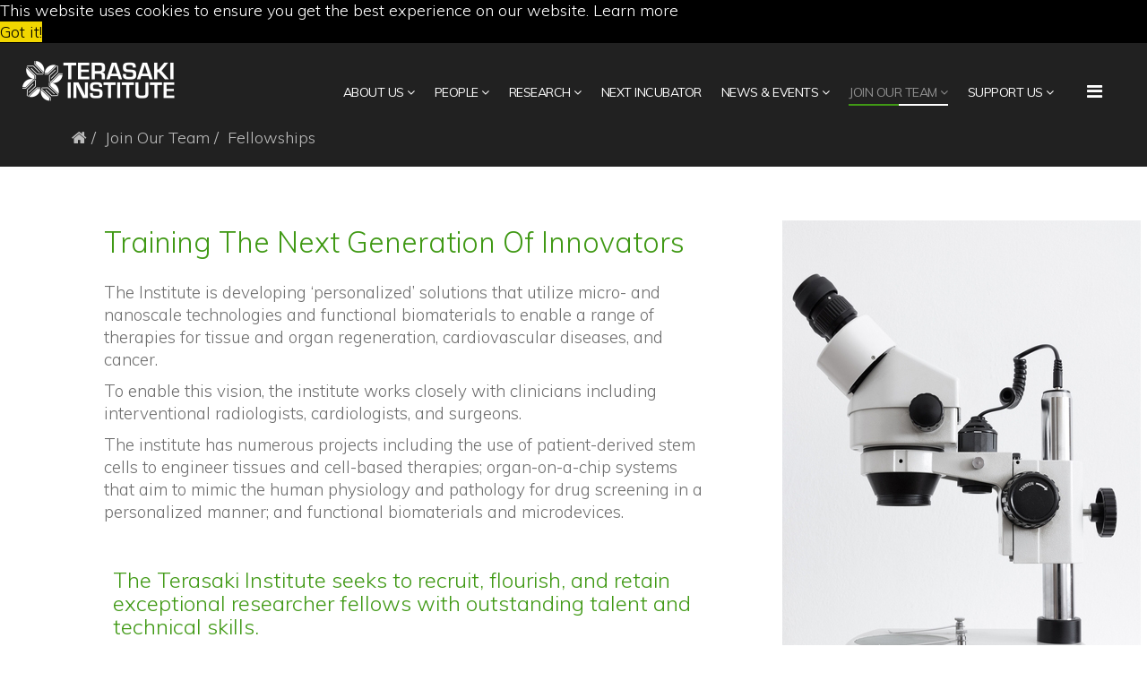

--- FILE ---
content_type: text/html; charset=utf-8
request_url: https://www.terasaki.org/institute/careers/fellowships.html
body_size: 18736
content:
<!DOCTYPE html><html prefix="og: http://ogp.me/ns#" xmlns=http://www.w3.org/1999/xhtml xml:lang=en-gb lang=en-gb dir=ltr><head><link rel=preconnect href=https://fonts.gstatic.com crossorigin /><link rel=preload as=style href="//fonts.googleapis.com/css?family=Muli:300,300italic,regular,italic&amp;subset=latin&display=swap" onload="this.rel='stylesheet'"/><meta http-equiv=X-UA-Compatible content="IE=edge"><meta name=viewport content="width=device-width, initial-scale=1"><base href=https://www.terasaki.org/institute/careers/fellowships.html /><meta http-equiv=content-type content="text/html; charset=utf-8"/><meta name=keywords content="personalized medicine, biomedical innovation, regenerative medicine, biomaterials, therapeutic devices, diagnostics, tissue engineering, nanotechnology, Los Angeles research, nonprofit institute, translational science, translation, academic entrepreneurship, innovation, impact"/><meta name=twitter:card content=summary /><meta property=og:type content=website /><meta property=og:site_name content="Terasaki Institute"/><meta property=og:url content=https://www.terasaki.org/institute/careers/fellowships.html /><meta name=generator content="Joomla! - Open Source Content Management"/><title>Terasaki Institute - Fellowships</title>    <link rel="preconnect" href="https://www.terasaki.org/institute/">
    <link rel="dns-prefetch" href="https://www.terasaki.org/institute/">
    <link rel="preconnect" href="https://fonts.gstatic.com">
    <link rel="preconnect" href="https://fonts.googleapis.com">
    <link rel="preconnect" href="https://ajax.googleapis.com"><link href=/institute/images/favicon.ico rel="shortcut icon" type=image/vnd.microsoft.icon /> <script type=application/json class="joomla-script-options new">{"csrf.token":"29b1e24596fdfcf6d2693a29adcac629","system.paths":{"root":"\/institute","base":"\/institute"}}</script> <script type=application/ld+json>{"@context":"http:\/\/schema.org","@type":"Organization","name":"Terasaki Institute","url":"https:\/\/terasaki.org","logo":"https:\/\/www.terasaki.org\/institute\/images\/website-triflippedsmall_2.png","sameAs":["https:\/\/www.facebook.com\/terasakiinst\/","https:\/\/twitter.com\/TerasakiInst","https:\/\/www.instagram.com\/terasakiinst\/","https:\/\/www.linkedin.com\/company\/terasaki-inst\/?viewAsMember=true"],"contactPoint":{"@type":"ContactPoint","telephone":"3104796101","contactType":"customer support"},"address":{"@type":"PostalAddress","streetAddress":"1018 Westwood Blvd.","addressLocality":"Los Angeles","addressRegion":"CA","postalCode":"90024","addressCountry":"US"}}</script><link rel=canonical href=https://terasaki.org/institute/ /><meta property=og:url content=https://terasaki.org><meta property=og:type content=website><meta property=og:title content="Terasaki Institute"><meta property=og:description content="Terasaki Institute for Biomedical Innovation:: Our Mission::
                To invent and foster practical solutions that restore or enhance the health of individuals.
				Our Vision:
				The Terasaki Institute for Biomedical Innovation envisions a world where personalized medicine is available to all. Every person is unique with individual challenges to optimal health, from genetic predisposition to disease to socioeconomic barriers to care. We strive to address those challenges to bridge the gap between sickness and wellness.
				The Terasaki Institute for Biomedical Innovation aims to tackle the biggest problems in health. We are focused on solving problems in new ways, developing ‘personalized’ solutions, prototyping tangible solutions, and bringing our innovation to the real world."><meta property=og:image content=http://terasaki.org/institute/images/Logo/tibi-logo-1200x630.png><meta name=twitter:card content=summary_large_image><meta property=twitter:domain content=terasaki.org><meta property=twitter:url content=https://terasaki.org><meta name=twitter:title content="Terasaki Institute"><meta name=twitter:description content="Terasaki Institute for Biomedical Innovation:: Our Mission::
                To invent and foster practical solutions that restore or enhances the health of individuals.
				Our Vision:
				The Terasaki Institute for Biomedical Innovation envisions a world where personalized medicine is available to all. Every person is unique with individual challenges to optimal health, from genetic predisposition to disease to socioeconomic barriers to care. We strive to address those challenges to bridge the gap between sickness and wellness.
				The Terasaki Institute for Biomedical Innovation aims to tackle the biggest problems in health. We are focused on solving problems in new ways, developing ‘personalized’ solutions, prototyping tangible solutions, and bringing our innovation to the real world."><meta name=twitter:image content=http://terasaki.org/institute/images/Logo/tibi-logo-1200x630.png><noscript><style>img.jch-lazyload,iframe.jch-lazyload{display:none}</style> </noscript><style id=jch-optimize-critical-css data-id=d8d1ca8cae05e33c3ed0b246fb5e794639e9a9acc097ab4a1d8cf75610011868>@media all{.qx-inner *{-webkit-box-sizing:border-box;-moz-box-sizing:border-box;box-sizing:border-box}.qx-inner *:before,.qx-inner *:after{-webkit-box-sizing:border-box;-moz-box-sizing:border-box;box-sizing:border-box}a{color:#337ab7;text-decoration:none}a:hover,a:focus{color:#23527c}a:focus{outline:5px auto -webkit-focus-ring-color;outline-offset:-2px}img{vertical-align:middle}hr{margin-top:20px;margin-bottom:20px;border:0;border-top:1px solid #eee}}@media all{.qx-row{margin-left:-15px;margin-right:-15px}.qx-col-xs-1,.qx-col-sm-1,.qx-col-md-1,.qx-col-lg-1,.qx-col-xs-2,.qx-col-sm-2,.qx-col-md-2,.qx-col-lg-2,.qx-col-xs-3,.qx-col-sm-3,.qx-col-md-3,.qx-col-lg-3,.qx-col-xs-4,.qx-col-sm-4,.qx-col-md-4,.qx-col-lg-4,.qx-col-xs-5,.qx-col-sm-5,.qx-col-md-5,.qx-col-lg-5,.qx-col-xs-6,.qx-col-sm-6,.qx-col-md-6,.qx-col-lg-6,.qx-col-xs-7,.qx-col-sm-7,.qx-col-md-7,.qx-col-lg-7,.qx-col-xs-8,.qx-col-sm-8,.qx-col-md-8,.qx-col-lg-8,.qx-col-xs-9,.qx-col-sm-9,.qx-col-md-9,.qx-col-lg-9,.qx-col-xs-10,.qx-col-sm-10,.qx-col-md-10,.qx-col-lg-10,.qx-col-xs-11,.qx-col-sm-11,.qx-col-md-11,.qx-col-lg-11,.qx-col-xs-12,.qx-col-sm-12,.qx-col-md-12,.qx-col-lg-12{position:relative;min-height:1px;padding-left:15px;padding-right:15px}.qx-col-xs-1,.qx-col-xs-2,.qx-col-xs-3,.qx-col-xs-4,.qx-col-xs-5,.qx-col-xs-6,.qx-col-xs-7,.qx-col-xs-8,.qx-col-xs-9,.qx-col-xs-10,.qx-col-xs-11,.qx-col-xs-12{float:left}.qx-col-xs-12{width:100%}.qx-col-xs-11{width:91.66666667%}.qx-col-xs-10{width:83.33333333%}.qx-col-xs-9{width:75%}.qx-col-xs-8{width:66.66666667%}.qx-col-xs-7{width:58.33333333%}.qx-col-xs-6{width:50%}.qx-col-xs-5{width:41.66666667%}.qx-col-xs-4{width:33.33333333%}.qx-col-xs-3{width:25%}.qx-col-xs-2{width:16.66666667%}.qx-col-xs-1{width:8.33333333%}}@media all and (min-width:768px){.qx-col-sm-1,.qx-col-sm-2,.qx-col-sm-3,.qx-col-sm-4,.qx-col-sm-5,.qx-col-sm-6,.qx-col-sm-7,.qx-col-sm-8,.qx-col-sm-9,.qx-col-sm-10,.qx-col-sm-11,.qx-col-sm-12{float:left}.qx-col-sm-12{width:100%}.qx-col-sm-11{width:91.66666667%}.qx-col-sm-10{width:83.33333333%}.qx-col-sm-9{width:75%}.qx-col-sm-8{width:66.66666667%}.qx-col-sm-7{width:58.33333333%}.qx-col-sm-6{width:50%}.qx-col-sm-5{width:41.66666667%}.qx-col-sm-4{width:33.33333333%}.qx-col-sm-3{width:25%}.qx-col-sm-2{width:16.66666667%}.qx-col-sm-1{width:8.33333333%}}@media all and (min-width:992px){.qx-col-md-1,.qx-col-md-2,.qx-col-md-3,.qx-col-md-4,.qx-col-md-5,.qx-col-md-6,.qx-col-md-7,.qx-col-md-8,.qx-col-md-9,.qx-col-md-10,.qx-col-md-11,.qx-col-md-12{float:left}.qx-col-md-12{width:100%}.qx-col-md-11{width:91.66666667%}.qx-col-md-10{width:83.33333333%}.qx-col-md-9{width:75%}.qx-col-md-8{width:66.66666667%}.qx-col-md-7{width:58.33333333%}.qx-col-md-6{width:50%}.qx-col-md-5{width:41.66666667%}.qx-col-md-4{width:33.33333333%}.qx-col-md-3{width:25%}.qx-col-md-2{width:16.66666667%}.qx-col-md-1{width:8.33333333%}}@media all and (min-width:1200px){.qx-col-lg-1,.qx-col-lg-2,.qx-col-lg-3,.qx-col-lg-4,.qx-col-lg-5,.qx-col-lg-6,.qx-col-lg-7,.qx-col-lg-8,.qx-col-lg-9,.qx-col-lg-10,.qx-col-lg-11,.qx-col-lg-12{float:left}.qx-col-lg-12{width:100%}.qx-col-lg-11{width:91.66666667%}.qx-col-lg-10{width:83.33333333%}.qx-col-lg-9{width:75%}.qx-col-lg-8{width:66.66666667%}.qx-col-lg-7{width:58.33333333%}.qx-col-lg-6{width:50%}.qx-col-lg-5{width:41.66666667%}.qx-col-lg-4{width:33.33333333%}.qx-col-lg-3{width:25%}.qx-col-lg-2{width:16.66666667%}.qx-col-lg-1{width:8.33333333%}}@media all{h1,h2,h3,h4,h5,h6,.qx-h1,.qx-h2,.qx-h3,.qx-h4,.qx-h5,.qx-h6{font-family:inherit;font-weight:500;line-height:1.1;color:inherit}h1,.qx-h1,h2,.qx-h2,h3,.qx-h3{margin-top:20px;margin-bottom:10px}h4,.qx-h4,h5,.qx-h5,h6,.qx-h6{margin-top:10px;margin-bottom:10px}h1,.qx-h1{font-size:36px}h2,.qx-h2{font-size:30px}h3,.qx-h3{font-size:24px}h4,.qx-h4{font-size:18px}h5,.qx-h5{font-size:14px}h6,.qx-h6{font-size:12px}p{margin:0 0 10px}}@media all{ul,ol{margin-top:0;margin-bottom:10px}ul ul,ol ul,ul ol,ol ol{margin-bottom:0}dl{margin-top:0;margin-bottom:20px}dt,dd{line-height:1.42857143}dt{font-weight:bold}dd{margin-left:0}}@media all{.qx-btn{display:inline-block;margin-bottom:0;font-weight:normal;text-align:center;vertical-align:middle;touch-action:manipulation;cursor:pointer;background-image:none;border:1px solid transparent;white-space:nowrap;padding:6px 12px;font-size:14px;line-height:1.42857143;border-radius:4px;-webkit-user-select:none;-moz-user-select:none;-ms-user-select:none;user-select:none}.qx-btn:focus,.qx-btn:active:focus,.qx-btn.qx-active:focus,.qx-btn.qx-focus,.qx-btn:active.qx-focus,.qx-btn.qx-active.qx-focus{outline:5px auto -webkit-focus-ring-color;outline-offset:-2px}.qx-btn:hover,.qx-btn:focus,.qx-btn.qx-focus{color:#333;text-decoration:none}.qx-btn:active,.qx-btn.qx-active{outline:0;background-image:none;-webkit-box-shadow:inset 0 3px 5px rgba(0,0,0,0.125);box-shadow:inset 0 3px 5px rgba(0,0,0,0.125)}.qx-btn-default{color:#333;background-color:#fff;border-color:#ccc}.qx-btn-default:focus,.qx-btn-default.qx-focus{color:#333;background-color:#e6e6e6;border-color:#8c8c8c}.qx-btn-default:hover{color:#333;background-color:#e6e6e6;border-color:#adadad}.qx-btn-default:active,.qx-btn-default.qx-active,.qx-open>.qx-dropdown-toggle.qx-btn-default{color:#333;background-color:#e6e6e6;border-color:#adadad}.qx-btn-default:active:hover,.qx-btn-default.qx-active:hover,.qx-open>.qx-dropdown-toggle.qx-btn-default:hover,.qx-btn-default:active:focus,.qx-btn-default.qx-active:focus,.qx-open>.qx-dropdown-toggle.qx-btn-default:focus,.qx-btn-default:active.qx-focus,.qx-btn-default.qx-active.qx-focus,.qx-open>.qx-dropdown-toggle.qx-btn-default.qx-focus{color:#333;background-color:#d4d4d4;border-color:#8c8c8c}.qx-btn-default:active,.qx-btn-default.qx-active,.qx-open>.qx-dropdown-toggle.qx-btn-default{background-image:none}.qx-media{margin-top:15px}.qx-media:first-child{margin-top:0}.qx-media,.qx-media-body{zoom:1;overflow:hidden}.qx-media-body{width:10000px}.qx-media-left,.qx-media>.qx-pull-left{padding-right:10px}.qx-media-left,.qx-media-right,.qx-media-body{display:table-cell;vertical-align:top}.qx-clearfix:before,.qx-clearfix:after,.qx-container:before,.qx-container:after,.qx-container-fluid:before,.qx-container-fluid:after,.qx-row:before,.qx-row:after,.qx-dl-horizontal dd:before,.qx-dl-horizontal dd:after{content:" ";display:table}.qx-clearfix:after,.qx-container:after,.qx-container-fluid:after,.qx-row:after,.qx-dl-horizontal dd:after{clear:both}.qx-pull-left{float:left !important}@-ms-viewport{width:device-width}}@media all{.qx-column,.qx-element,.qx-row,.qx-section{transition:box-shadow .3s ease-in-out,transform .3s ease-in-out}}@media all{.qx-btn{-webkit-transition:all .1s ease-in-out;-moz-transition:all .1s ease-in-out;-o-transition:all .1s ease-in-out;transition:all .1s ease-in-out}.qx-element-space{border:none}.qx-element-blurb{margin:20px 0;-webkit-transition:all .2s linear;-moz-transition:all .2s linear;-o-transition:all .2s linear;transition:all .2s linear}}@media all{.qx .qx-inner.classic .qx-col-wrap,.qx .qx-inner.classic .qx-element-wrap{width:100%;height:100%;position:relative}.qx .qx-inner.classic .qx-col-wrap{display:-webkit-box;display:-moz-box;display:-webkit-flex;display:-ms-flexbox;display:flex}}a:active,a:focus{outline:0}img{border:none}@supports (not (scale:-1)) and (-webkit-hyphens:none){}html{font-family:sans-serif;-webkit-text-size-adjust:100%;-ms-text-size-adjust:100%}body{margin:0}article,aside,details,figcaption,figure,footer,header,hgroup,main,menu,nav,section,summary{display:block}a{background-color:transparent}a:active,a:hover{outline:0}b,strong{font-weight:700}h1{margin:.67em 0;font-size:2em}img{border:0}figure{margin:1em 40px}hr{height:0;-webkit-box-sizing:content-box;-moz-box-sizing:content-box;box-sizing:content-box}button,input,optgroup,select,textarea{margin:0;font:inherit;color:inherit}button{overflow:visible}button,select{text-transform:none}button,html input[type=button],input[type=reset],input[type=submit]{-webkit-appearance:button;cursor:pointer}button::-moz-focus-inner,input::-moz-focus-inner{padding:0;border:0}input{line-height:normal}textarea{overflow:auto}optgroup{font-weight:700}table{border-spacing:0;border-collapse:collapse}td,th{padding:0}@media print{*,:after,:before{color:#000!important;text-shadow:none!important;background:0 0!important;-webkit-box-shadow:none!important;box-shadow:none!important}a,a:visited{text-decoration:underline}a[href]:after{content:" (" attr(href) ")"}a[href^="javascript:"]:after,a[href^="#"]:after{content:""}img,tr{page-break-inside:avoid}img{max-width:100%!important}h2,h3,p{orphans:3;widows:3}h2,h3{page-break-after:avoid}}*{-webkit-box-sizing:border-box;-moz-box-sizing:border-box;box-sizing:border-box}html{font-size:10px;-webkit-tap-highlight-color:rgba(0,0,0,0)}body{font-family:"Helvetica Neue",Helvetica,Arial,sans-serif;font-size:14px;line-height:1.42857143;color:#333;background-color:#fff}button,input,select,textarea{font-family:inherit;font-size:inherit;line-height:inherit}a{color:#337ab7;text-decoration:none}a:focus,a:hover{color:#23527c;text-decoration:underline}a:focus{outline:5px auto -webkit-focus-ring-color;outline-offset:-2px}figure{margin:0}img{vertical-align:middle}hr{margin-top:20px;margin-bottom:20px;border:0;border-top:1px solid #eee}.h1,.h2,.h3,.h4,.h5,.h6,h1,h2,h3,h4,h5,h6{font-family:inherit;font-weight:500;line-height:1.1;color:inherit}.h1,.h2,.h3,h1,h2,h3{margin-top:20px;margin-bottom:10px}.h4,.h5,.h6,h4,h5,h6{margin-top:10px;margin-bottom:10px}.h1,h1{font-size:36px}.h2,h2{font-size:30px}.h3,h3{font-size:24px}.h4,h4{font-size:18px}.h5,h5{font-size:14px}.h6,h6{font-size:12px}p{margin:0 0 10px}ol,ul{margin-top:0;margin-bottom:10px}ol ol,ol ul,ul ol,ul ul{margin-bottom:0}dl{margin-top:0;margin-bottom:20px}dd,dt{line-height:1.42857143}dt{font-weight:700}dd{margin-left:0}.container{padding-right:15px;padding-left:15px;margin-right:auto;margin-left:auto}@media (min-width:768px){.container{width:750px}}@media (min-width:992px){.container{width:970px}}@media (min-width:1200px){.container{width:1170px}}.row{margin-right:-15px;margin-left:-15px}.col-lg-1,.col-lg-10,.col-lg-11,.col-lg-12,.col-lg-2,.col-lg-3,.col-lg-4,.col-lg-5,.col-lg-6,.col-lg-7,.col-lg-8,.col-lg-9,.col-md-1,.col-md-10,.col-md-11,.col-md-12,.col-md-2,.col-md-3,.col-md-4,.col-md-5,.col-md-6,.col-md-7,.col-md-8,.col-md-9,.col-sm-1,.col-sm-10,.col-sm-11,.col-sm-12,.col-sm-2,.col-sm-3,.col-sm-4,.col-sm-5,.col-sm-6,.col-sm-7,.col-sm-8,.col-sm-9,.col-xs-1,.col-xs-10,.col-xs-11,.col-xs-12,.col-xs-2,.col-xs-3,.col-xs-4,.col-xs-5,.col-xs-6,.col-xs-7,.col-xs-8,.col-xs-9{position:relative;min-height:1px;padding-right:15px;padding-left:15px}.col-xs-1,.col-xs-10,.col-xs-11,.col-xs-12,.col-xs-2,.col-xs-3,.col-xs-4,.col-xs-5,.col-xs-6,.col-xs-7,.col-xs-8,.col-xs-9{float:left}.col-xs-12{width:100%}.col-xs-11{width:91.66666667%}.col-xs-10{width:83.33333333%}.col-xs-9{width:75%}.col-xs-8{width:66.66666667%}.col-xs-7{width:58.33333333%}.col-xs-6{width:50%}.col-xs-5{width:41.66666667%}.col-xs-4{width:33.33333333%}.col-xs-3{width:25%}.col-xs-2{width:16.66666667%}.col-xs-1{width:8.33333333%}@media (min-width:768px){.col-sm-1,.col-sm-10,.col-sm-11,.col-sm-12,.col-sm-2,.col-sm-3,.col-sm-4,.col-sm-5,.col-sm-6,.col-sm-7,.col-sm-8,.col-sm-9{float:left}.col-sm-12{width:100%}.col-sm-11{width:91.66666667%}.col-sm-10{width:83.33333333%}.col-sm-9{width:75%}.col-sm-8{width:66.66666667%}.col-sm-7{width:58.33333333%}.col-sm-6{width:50%}.col-sm-5{width:41.66666667%}.col-sm-4{width:33.33333333%}.col-sm-3{width:25%}.col-sm-2{width:16.66666667%}.col-sm-1{width:8.33333333%}}@media (min-width:992px){.col-md-1,.col-md-10,.col-md-11,.col-md-12,.col-md-2,.col-md-3,.col-md-4,.col-md-5,.col-md-6,.col-md-7,.col-md-8,.col-md-9{float:left}.col-md-12{width:100%}.col-md-11{width:91.66666667%}.col-md-10{width:83.33333333%}.col-md-9{width:75%}.col-md-8{width:66.66666667%}.col-md-7{width:58.33333333%}.col-md-6{width:50%}.col-md-5{width:41.66666667%}.col-md-4{width:33.33333333%}.col-md-3{width:25%}.col-md-2{width:16.66666667%}.col-md-1{width:8.33333333%}}@media (min-width:1200px){.col-lg-1,.col-lg-10,.col-lg-11,.col-lg-12,.col-lg-2,.col-lg-3,.col-lg-4,.col-lg-5,.col-lg-6,.col-lg-7,.col-lg-8,.col-lg-9{float:left}.col-lg-12{width:100%}.col-lg-11{width:91.66666667%}.col-lg-10{width:83.33333333%}.col-lg-9{width:75%}.col-lg-8{width:66.66666667%}.col-lg-7{width:58.33333333%}.col-lg-6{width:50%}.col-lg-5{width:41.66666667%}.col-lg-4{width:33.33333333%}.col-lg-3{width:25%}.col-lg-2{width:16.66666667%}.col-lg-1{width:8.33333333%}}table{background-color:transparent}caption{padding-top:8px;padding-bottom:8px;color:#777;text-align:left}th{text-align:left}.collapse{display:none}.nav{padding-left:0;margin-bottom:0;list-style:none}.nav>li{position:relative;display:block}.nav>li>a{position:relative;display:block;padding:10px 15px}.nav>li>a:focus,.nav>li>a:hover{text-decoration:none;background-color:#eee}.breadcrumb{padding:8px 15px;margin-bottom:20px;list-style:none;background-color:#f5f5f5;border-radius:4px}.breadcrumb>li{display:inline-block}.breadcrumb>li+li:before{padding:0 5px;color:#ccc;content:"/\00a0"}.breadcrumb>.active{color:#777}.btn-group-vertical>.btn-group:after,.btn-group-vertical>.btn-group:before,.btn-toolbar:after,.btn-toolbar:before,.clearfix:after,.clearfix:before,.container-fluid:after,.container-fluid:before,.container:after,.container:before,.dl-horizontal dd:after,.dl-horizontal dd:before,.form-horizontal .form-group:after,.form-horizontal .form-group:before,.modal-footer:after,.modal-footer:before,.modal-header:after,.modal-header:before,.nav:after,.nav:before,.navbar-collapse:after,.navbar-collapse:before,.navbar-header:after,.navbar-header:before,.navbar:after,.navbar:before,.pager:after,.pager:before,.panel-body:after,.panel-body:before,.row:after,.row:before{display:table;content:" "}.btn-group-vertical>.btn-group:after,.btn-toolbar:after,.clearfix:after,.container-fluid:after,.container:after,.dl-horizontal dd:after,.form-horizontal .form-group:after,.modal-footer:after,.modal-header:after,.nav:after,.navbar-collapse:after,.navbar-header:after,.navbar:after,.pager:after,.panel-body:after,.row:after{clear:both}@-ms-viewport{width:device-width}.visible-lg,.visible-md,.visible-sm,.visible-xs{display:none!important}@media (max-width:767px){.visible-xs{display:block!important}}@media (min-width:768px) and (max-width:991px){.visible-sm{display:block!important}}@media (min-width:992px) and (max-width:1199px){.visible-md{display:block!important}}@media (min-width:1200px){.visible-lg{display:block!important}}@media (max-width:767px){.hidden-xs{display:none!important}}@media (min-width:768px) and (max-width:991px){.hidden-sm{display:none!important}}.fa{display:inline-block;font:normal normal normal 14px/1 FontAwesome;font-size:inherit;text-rendering:auto;-webkit-font-smoothing:antialiased;-moz-osx-font-smoothing:grayscale}.fa-remove:before,.fa-close:before,.fa-times:before{content:"\f00d"}.fa-home:before{content:"\f015"}.fa-navicon:before,.fa-reorder:before,.fa-bars:before{content:"\f0c9"}.fa-angle-up:before{content:"\f106"}.fa-angle-down:before{content:"\f107"}.clearfix{*zoom:1}.clearfix:before,.clearfix:after{display:table;content:"";line-height:0}.clearfix:after{clear:both}input,textarea,.uneditable-input{width:206px}textarea{height:auto}textarea,input[type="text"],input[type="password"],input[type="datetime"],input[type="datetime-local"],input[type="date"],input[type="month"],input[type="time"],input[type="week"],input[type="number"],input[type="email"],input[type="url"],input[type="search"],input[type="tel"],input[type="color"],.uneditable-input{background-color:#fff;border:1px solid #ccc;-webkit-box-shadow:inset 0 1px 1px rgba(0,0,0,0.075);-moz-box-shadow:inset 0 1px 1px rgba(0,0,0,0.075);box-shadow:inset 0 1px 1px rgba(0,0,0,0.075);-webkit-transition:border linear .2s,box-shadow linear .2s;-moz-transition:border linear .2s,box-shadow linear .2s;-o-transition:border linear .2s,box-shadow linear .2s;transition:border linear .2s,box-shadow linear .2s}textarea:focus,input[type="text"]:focus,input[type="password"]:focus,input[type="datetime"]:focus,input[type="datetime-local"]:focus,input[type="date"]:focus,input[type="month"]:focus,input[type="time"]:focus,input[type="week"]:focus,input[type="number"]:focus,input[type="email"]:focus,input[type="url"]:focus,input[type="search"]:focus,input[type="tel"]:focus,input[type="color"]:focus,.uneditable-input:focus{border-color:rgba(82,168,236,0.8);outline:0;outline:thin dotted \9;-webkit-box-shadow:inset 0 1px 1px rgba(0,0,0,.075),0 0 8px rgba(82,168,236,.6);-moz-box-shadow:inset 0 1px 1px rgba(0,0,0,.075),0 0 8px rgba(82,168,236,.6);box-shadow:inset 0 1px 1px rgba(0,0,0,.075),0 0 8px rgba(82,168,236,.6)}select,input[type="file"]{height:30px;*margin-top:4px;line-height:30px}select{width:220px;border:1px solid #ccc;background-color:#fff}select:focus,input[type="file"]:focus,input[type="radio"]:focus,input[type="checkbox"]:focus{outline:thin dotted #333;outline:5px auto -webkit-focus-ring-color;outline-offset:-2px}.uneditable-input,.uneditable-textarea{color:#999;background-color:#fcfcfc;border-color:#ccc;-webkit-box-shadow:inset 0 1px 2px rgba(0,0,0,0.025);-moz-box-shadow:inset 0 1px 2px rgba(0,0,0,0.025);box-shadow:inset 0 1px 2px rgba(0,0,0,0.025);cursor:not-allowed}.uneditable-input{overflow:hidden;white-space:nowrap}.uneditable-textarea{width:auto;height:auto}input:-moz-placeholder,textarea:-moz-placeholder{color:#999}input:-ms-input-placeholder,textarea:-ms-input-placeholder{color:#999}input::-webkit-input-placeholder,textarea::-webkit-input-placeholder{color:#999}input,textarea,.uneditable-input{margin-left:0}input:focus:invalid,textarea:focus:invalid,select:focus:invalid{color:#b94a48;border-color:#ee5f5b}input:focus:invalid:focus,textarea:focus:invalid:focus,select:focus:invalid:focus{border-color:#e9322d;-webkit-box-shadow:0 0 6px #f8b9b7;-moz-box-shadow:0 0 6px #f8b9b7;box-shadow:0 0 6px #f8b9b7}.sp-megamenu-parent{list-style:none;padding:0;margin:0;z-index:99;display:block;float:right;position:relative}.sp-megamenu-parent>li{display:inline-block;position:relative;padding:0}.sp-megamenu-parent>li>a,.sp-megamenu-parent>li>span{display:inline-block;padding-right:0px;line-height:90px;font-size:14px;font-weight:500;text-transform:uppercase;color:#FFF;letter-spacing:-0.5px;margin-right:30px}.sp-megamenu-parent>li.sp-has-child>a:after,.sp-megamenu-parent>li.sp-has-child>span:after{font-family:"FontAwesome";content:" \f107"}.sp-megamenu-parent .sp-mega-group{list-style:none;padding:0;margin:0}.sp-megamenu-parent .sp-mega-group .sp-mega-group-child{list-style:none;padding:0;margin:0}.sp-megamenu-parent .sp-dropdown{margin:0;position:absolute;z-index:10;display:none}.sp-megamenu-parent .sp-dropdown .sp-dropdown-inner{background:#fff;-moz-box-shadow:0 0 25px 0 rgba(0,0,0,0.08);-webkit-box-shadow:0 0 25px 0 rgba(0,0,0,0.08);-o-box-shadow:0 0 25px 0 rgba(0,0,0,0.08);box-shadow:0 0 25px 0 rgba(0,0,0,0.08);padding:0;border-radius:0px;position:relative}.sp-megamenu-parent .sp-dropdown .sp-dropdown-inner:before{border-color:transparent transparent transparent #fff;border-style:solid;border-width:11px;top:-11px;content:"";left:0px;position:absolute}.sp-megamenu-parent .sp-dropdown .sp-dropdown-items{list-style:none;padding:0;margin:0}.sp-megamenu-parent .sp-dropdown .sp-dropdown-items .sp-has-child>a:after{font-family:"FontAwesome";content:" \f105";float:right}.sp-megamenu-parent .sp-dropdown.sp-dropdown-main{top:100%}.sp-megamenu-parent .sp-dropdown.sp-dropdown-main.sp-menu-right{left:0}.sp-megamenu-parent .sp-dropdown.sp-dropdown-main.sp-menu-left{right:0}.sp-megamenu-parent .sp-dropdown.sp-dropdown-sub{top:0;left:100%}.sp-megamenu-parent .sp-dropdown.sp-dropdown-sub .sp-dropdown-inner{box-shadow:0 0 5px rgba(0,0,0,0.2)}.sp-megamenu-parent .sp-dropdown li.sp-menu-item{display:block;padding:0;position:relative}.sp-megamenu-parent .sp-dropdown li.sp-menu-item>a,.sp-megamenu-parent .sp-dropdown li.sp-menu-item span{display:block;padding:10px 15px;font-weight:500;text-transform:uppercase;font-size:13px;cursor:pointer}.sp-megamenu-parent .sp-dropdown li.sp-menu-item>a.sp-group-title,.sp-megamenu-parent .sp-dropdown li.sp-menu-item span.sp-group-title{text-transform:uppercase;font-weight:bold}.sp-megamenu-parent .sp-dropdown li.sp-menu-item>a:hover{color:#fff}.sp-megamenu-parent .sp-dropdown li.sp-menu-item.active>a:hover{color:#fff}.sp-megamenu-parent .sp-has-child:hover>.sp-dropdown{display:block}#offcanvas-toggler{float:right;line-height:87px;margin-left:15px;font-size:20px}#offcanvas-toggler>i{color:#fff;-webkit-transition:color 400ms,background-color 400ms;-o-transition:color 400ms,background-color 400ms;transition:color 400ms,background-color 400ms}.off-canvas-menu-init{overflow-x:hidden;position:relative}.offcanvas .offcanvas-overlay{visibility:visible;opacity:1}.offcanvas-overlay{background:rgba(0,0,0,0.2);bottom:0;left:0;opacity:0;position:absolute;right:0;top:0;z-index:9999;visibility:hidden;-webkit-transition:.5s;transition:.5s}.body-wrapper{position:relative;-webkit-transition:.5s;transition:.5s;right:0;backface-visibility:hidden}.close-offcanvas{position:absolute;top:15px;right:15px;z-index:1;border-radius:100%;width:25px;height:25px;line-height:.5;text-align:center;font-size:16px;border:1px solid #fff;color:#fff;padding-top:3px}.offcanvas-menu{width:320px;height:100%;background-color:rgba(0,0,0,0.7);color:#fff;position:fixed;top:0;right:0;-webkit-transform:translateX(320px);transform:translateX(320px);visibility:hidden;overflow:inherit;-webkit-transition:.5s;transition:.5s;z-index:10000}.offcanvas-menu .offcanvas-inner .sp-module{margin-top:20px;border-bottom:1px solid rgba(0,0,0,0.08);margin-bottom:50px}.offcanvas-menu .offcanvas-inner .sp-module:after{display:none}.offcanvas-menu .offcanvas-inner .sp-module:last-child{border-bottom:none;margin-bottom:0}.offcanvas-menu .offcanvas-inner .sp-module.off-canvas-menu{padding:0}.offcanvas-menu .offcanvas-inner .sp-module .sp-module-title{font-size:16px;line-height:1;text-transform:uppercase}.offcanvas-menu .offcanvas-inner .sp-module ul>li{border:0;position:relative;border-bottom:1px solid rgba(0,0,0,0.1);overflow:hidden}.offcanvas-menu .offcanvas-inner .sp-module ul>li a{-webkit-transition:300ms;-o-transition:300ms;transition:300ms;padding:10px 20px;font-size:14px;text-transform:uppercase;color:#fff;font-weight:500;line-height:28px}.offcanvas-menu .offcanvas-inner .sp-module ul>li:hover a,.offcanvas-menu .offcanvas-inner .sp-module ul>li:focus a{background:rgba(0,0,0,0.15)}.offcanvas-menu .offcanvas-inner .sp-module ul>li a:hover,.offcanvas-menu .offcanvas-inner .sp-module ul>li a:focus{background:rgba(0,0,0,0.15)}.offcanvas-menu .offcanvas-inner .sp-module ul>li ul>li.active>a,.offcanvas-menu .offcanvas-inner .sp-module ul>li ul>li:hover>a,.offcanvas-menu .offcanvas-inner .sp-module ul>li ul>li:focus>a{background:rgba(0,0,0,0.15) !important}.offcanvas-menu .offcanvas-inner .sp-module ul>li ul>li>a:hover,.offcanvas-menu .offcanvas-inner .sp-module ul>li ul>li>a:focus{background:rgba(0,0,0,0.15) !important}.offcanvas-menu .offcanvas-inner .sp-module ul>li .offcanvas-menu-toggler{display:inline-block;position:absolute;top:0;right:0;padding:13px 20px;cursor:pointer}.offcanvas-menu .offcanvas-inner .sp-module ul>li .offcanvas-menu-toggler .open-icon{display:none}.offcanvas-menu .offcanvas-inner .sp-module ul>li .offcanvas-menu-toggler .close-icon{display:inline}.offcanvas-menu .offcanvas-inner .sp-module ul>li .offcanvas-menu-toggler.collapsed .open-icon{display:inline}.offcanvas-menu .offcanvas-inner .sp-module ul>li .offcanvas-menu-toggler.collapsed .close-icon{display:none}.offcanvas-menu .offcanvas-inner .sp-module ul>li>a:after{display:none}.offcanvas-menu .offcanvas-inner .sp-module ul>li ul{background:rgba(0,0,0,0.02)}.offcanvas-menu .offcanvas-inner .sp-module ul>li ul>li>a{padding-left:30px}.offcanvas-menu .offcanvas-inner .sp-module:first-child{margin-top:0;padding:30px}.offcanvas-menu .offcanvas-inner .search{margin-top:25px}.offcanvas-menu .offcanvas-inner .search input{width:100%;background:transparent;border-color:#5f5f5f;color:#fff}.offcanvas{width:100%;height:100%;position:relative;-webkit-transition:.5s;-o-transition:.5s;transition:.5s}.offcanvas .body-wrapper{right:0;-webkit-transform:translateX(-320px);transform:translateX(-320px)}.offcanvas .body-wrapper:after{width:100%;height:100%;right:0}.offcanvas .offcanvas-menu{visibility:visible;z-index:9999;right:0;-webkit-transform:translateX(0);transform:translateX(0)}.offcanvas .offcanvas-menu ul.nav-child li{padding-left:10px}.slide-top-menu .offcanvas-menu{-webkit-transform:translateX(0);transform:translateX(0)}.slide-top-menu .offcanvas-overlay{visibility:visible;opacity:1}.slide-top-menu .offcanvas-menu{right:0;background-color:#000;visibility:visible}.full-screen .offcanvas-menu{right:-100%;width:100%;transform:translateX(0);background-color:rgba(0,0,0,0.9);transition:all 600ms ease}.full-screen .offcanvas-menu .offcanvas-inner{margin:0 auto;text-align:center}.full-screen .offcanvas-menu .offcanvas-inner .sp-module{margin-bottom:0;margin-top:80px;padding-bottom:0}.full-screen .offcanvas-menu .offcanvas-inner .sp-module ul{background:transparent;height:auto}.full-screen .offcanvas-menu .offcanvas-inner .sp-module ul li{overflow:inherit}.full-screen .offcanvas-menu .offcanvas-inner .sp-module ul li a{color:#fff;display:inline-block;font-size:28px;padding:20px}.full-screen .offcanvas-menu .offcanvas-inner .sp-module ul li a:before{display:none}.full-screen .offcanvas-menu .offcanvas-inner .sp-module ul li a:hover,.full-screen .offcanvas-menu .offcanvas-inner .sp-module ul li a:focus{background:transparent}.full-screen .offcanvas-menu .offcanvas-inner .sp-module ul li .offcanvas-menu-toggler{left:auto;right:auto;font-size:28px;padding:20px 10px}.full-screen .offcanvas-menu .offcanvas-inner .sp-module ul li ul li{display:block;padding:0 20px}.full-screen .offcanvas-menu .offcanvas-inner .sp-module ul li ul li a{font-size:16px;padding:5px 20px}.full-screen .offcanvas-menu .offcanvas-inner .sp-module ul li ul li .offcanvas-menu-toggler{padding:6px 10px}.full-screen .offcanvas-menu .offcanvas-inner .sp-module ul li:hover a,.full-screen .offcanvas-menu .offcanvas-inner .sp-module ul li:focus a{background:transparent}.full-screen .offcanvas-menu .offcanvas-inner .sp-module ul.nav.menu{padding-bottom:75px}.full-screen .offcanvas-menu .offcanvas-inner .sp-module .search{max-width:300px;margin:25px auto 0}.full-screen .offcanvas-menu .offcanvas-inner .sp-module .sp-module-title{font-size:28px}.full-screen .offcanvas-menu .close-offcanvas{font-size:20px;height:35px;line-height:1;right:30px;top:25px;width:35px;padding-top:6px}.full-screen-off-canvas.ltr .offcanvas-menu{visibility:visible;z-index:9999;width:100%;right:0}.full-screen-ftop .offcanvas-menu{right:0;width:100%;opacity:0;-webkit-transform:translateX(0);transform:translateX(0);background-color:rgba(0,0,0,0.9);transition:all 500ms ease}.full-screen-ftop .offcanvas-menu .offcanvas-inner{margin:0 auto;text-align:center}.full-screen-ftop .offcanvas-menu .offcanvas-inner .sp-module{margin-bottom:0;margin-top:80px;padding-bottom:0}.full-screen-ftop .offcanvas-menu .offcanvas-inner .sp-module ul{background:transparent;height:auto}.full-screen-ftop .offcanvas-menu .offcanvas-inner .sp-module ul>li{opacity:0;-webkit-transform:translate3d(0px,-80px,0px);transform:translate3d(0px,-80px,0px);-webkit-transition:transform 0.5s ease 0s,opacity 0.5s ease 0s;transition:transform 0.5s ease 0s,opacity 0.5s ease 0s}.full-screen-ftop .offcanvas-menu .offcanvas-inner .sp-module ul li{overflow:inherit}.full-screen-ftop .offcanvas-menu .offcanvas-inner .sp-module ul li a{color:#fff;display:inline-block;font-size:28px;padding:20px}.full-screen-ftop .offcanvas-menu .offcanvas-inner .sp-module ul li a:before{display:none}.full-screen-ftop .offcanvas-menu .offcanvas-inner .sp-module ul li a:hover,.full-screen-ftop .offcanvas-menu .offcanvas-inner .sp-module ul li a:focus{background:transparent}.full-screen-ftop .offcanvas-menu .offcanvas-inner .sp-module ul li .offcanvas-menu-toggler{left:auto;right:auto;font-size:28px;padding:20px 10px}.full-screen-ftop .offcanvas-menu .offcanvas-inner .sp-module ul li ul li{display:block;padding:0 20px}.full-screen-ftop .offcanvas-menu .offcanvas-inner .sp-module ul li ul li a{font-size:16px;padding:5px 20px}.full-screen-ftop .offcanvas-menu .offcanvas-inner .sp-module ul li ul li .offcanvas-menu-toggler{padding:6px 10px}.full-screen-ftop .offcanvas-menu .offcanvas-inner .sp-module ul li:hover a,.full-screen-ftop .offcanvas-menu .offcanvas-inner .sp-module ul li:focus a{background:transparent}.full-screen-ftop .offcanvas-menu .offcanvas-inner .sp-module ul.nav.menu{padding-bottom:75px}.full-screen-ftop .offcanvas-menu .offcanvas-inner .sp-module .search{max-width:300px;margin:25px auto 0}.full-screen-ftop .offcanvas-menu .offcanvas-inner .sp-module .sp-module-title{font-size:28px}.full-screen-ftop .offcanvas-menu .close-offcanvas{font-size:20px;height:35px;line-height:1;right:30px;top:25px;width:35px;padding-top:6px}.full-screen-off-canvas-ftop.ltr .offcanvas-menu{visibility:visible;z-index:9999;width:100%;right:0;opacity:1}.full-screen-off-canvas-ftop.ltr .offcanvas-menu .sp-module{margin-top:80px}.full-screen-off-canvas-ftop.ltr .offcanvas-menu .sp-module ul{background:transparent;height:auto}.full-screen-off-canvas-ftop.ltr .offcanvas-menu .sp-module ul>li{opacity:1;-webkit-transform:translate3d(0px,0px,0px);transform:translate3d(0px,0px,0px)}.new-look .offcanvas-menu{background-color:#2b2f3b}.new-look .offcanvas-menu .sp-module ul>li>a{padding-left:28px}.new-look .offcanvas-menu .sp-module ul>li>a:before{display:none}.new-look .offcanvas-menu .sp-module ul>li:hover a,.new-look .offcanvas-menu .sp-module ul>li:focus a,.new-look .offcanvas-menu .sp-module ul>li.active a{background:#22b8f0}.new-look .offcanvas-menu .sp-module ul>li ul li a{background-color:#2b2f3b !important}.new-look .offcanvas-menu .sp-module ul>li ul li a:hover,.new-look .offcanvas-menu .sp-module ul>li ul li a:focus{color:#22b8f0}.new-look .offcanvas-menu .sp-module ul>li .offcanvas-menu-toggler{top:6px;padding:18px 25px}.new-look .offcanvas-menu .sp-module ul>li .offcanvas-menu-toggler i{display:none !important}.new-look .offcanvas-menu .sp-module ul>li .offcanvas-menu-toggler:before{background:#fff none repeat scroll 0 0;content:"";height:8px;left:auto;position:absolute;right:25px;top:14px;width:2px;-webkit-transform:rotate(-45deg);transform:rotate(-45deg)}.new-look .offcanvas-menu .sp-module ul>li .offcanvas-menu-toggler:after{background:#fff none repeat scroll 0 0;content:"";height:2px;left:auto;position:absolute;right:22px;top:17px;width:8px;-webkit-transform:rotate(-45deg);transform:rotate(-45deg)}.new-look .offcanvas-menu .sp-module ul>li .offcanvas-menu-toggler.collapsed:before{-webkit-transform:rotate(0deg);transform:rotate(0deg)}.new-look .offcanvas-menu .sp-module ul>li .offcanvas-menu-toggler.collapsed:after{-webkit-transform:rotate(0deg);transform:rotate(0deg)}.new-look-off-canvas .offcanvas-overlay{visibility:visible;opacity:1}.new-look-off-canvas.ltr .offcanvas-menu{visibility:visible;right:0;-webkit-transform:translateX(0);transform:translateX(0)}@-moz-document url-prefix(){.offcanvas-menu{right:-320px;transform:translateX(0px)}}a{-webkit-transition:color 400ms,background-color 400ms;transition:color 400ms,background-color 400ms}body{line-height:24px;font-size:15px;-webkit-transition:all 400ms ease;transition:all 400ms ease;background-color:#fff;text-rendering:auto;-webkit-font-smoothing:antialiased;-moz-osx-font-smoothing:grayscale;color:#5c5e5d}a,a:hover,a:focus,a:active{text-decoration:none}img{display:block;max-width:100%;height:auto}.btn,.sppb-btn{-webkit-transition:color 400ms,background-color 400ms,border-color 400ms;-o-transition:color 400ms,background-color 400ms,border-color 400ms;transition:color 400ms,background-color 400ms,border-color 400ms;outline:none;border-radius:0}.btn{font-size:11px;font-weight:700;color:#35383c;background-color:transparent;text-transform:uppercase;line-height:1;letter-spacing:1px;padding:8px 10px 7px 10px;margin:5px 10px;border:2px solid rgba(35,35,35,0.1);-webkit-transition:all .3s;-moz-transition:all .3s;-o-transition:all .3s;-ms-transition:all .3s;transition:all .3s;border-radius:4px}.btn:focus,.btn:focus:active{outline:none}.btn:active,.btn.active{outline:0;background-image:none;-webkit-box-shadow:none;box-shadow:none}select,textarea,input[type="text"],input[type="password"],input[type="datetime"],input[type="datetime-local"],input[type="date"],input[type="month"],input[type="time"],input[type="week"],input[type="number"],input[type="email"],input[type="url"],input[type="search"],input[type="tel"],input[type="color"],.uneditable-input{display:block;height:34px;padding:6px 12px;font-size:14px;line-height:1.428571429;color:#555;background-color:#fff;background-image:none;border:1px solid #ccc;border-radius:4px;-webkit-box-shadow:inset 0 1px 1px rgba(0,0,0,0.075);box-shadow:inset 0 1px 1px rgba(0,0,0,0.075);-webkit-transition:border-color ease-in-out .15s,box-shadow ease-in-out .15s;-o-transition:border-color ease-in-out .15s,box-shadow ease-in-out .15s;transition:border-color ease-in-out .15s,box-shadow ease-in-out .15s;background:#F3F3F6;border-radius:0px;height:40px;border:0;box-shadow:none}select:focus,textarea:focus,input[type="text"]:focus,input[type="password"]:focus,input[type="datetime"]:focus,input[type="datetime-local"]:focus,input[type="date"]:focus,input[type="month"]:focus,input[type="time"]:focus,input[type="week"]:focus,input[type="number"]:focus,input[type="email"]:focus,input[type="url"]:focus,input[type="search"]:focus,input[type="tel"]:focus,input[type="color"]:focus,.uneditable-input:focus{border-color:#66afe9;outline:0;-webkit-box-shadow:inset 0 1px 1px rgba(0,0,0,.075),0 0 8px rgba(102,175,233,0.6);box-shadow:inset 0 1px 1px rgba(0,0,0,.075),0 0 8px rgba(102,175,233,0.6)}select::-moz-placeholder,textarea::-moz-placeholder,input[type="text"]::-moz-placeholder,input[type="password"]::-moz-placeholder,input[type="datetime"]::-moz-placeholder,input[type="datetime-local"]::-moz-placeholder,input[type="date"]::-moz-placeholder,input[type="month"]::-moz-placeholder,input[type="time"]::-moz-placeholder,input[type="week"]::-moz-placeholder,input[type="number"]::-moz-placeholder,input[type="email"]::-moz-placeholder,input[type="url"]::-moz-placeholder,input[type="search"]::-moz-placeholder,input[type="tel"]::-moz-placeholder,input[type="color"]::-moz-placeholder,.uneditable-input::-moz-placeholder{color:#999;opacity:1}select:-ms-input-placeholder,textarea:-ms-input-placeholder,input[type="text"]:-ms-input-placeholder,input[type="password"]:-ms-input-placeholder,input[type="datetime"]:-ms-input-placeholder,input[type="datetime-local"]:-ms-input-placeholder,input[type="date"]:-ms-input-placeholder,input[type="month"]:-ms-input-placeholder,input[type="time"]:-ms-input-placeholder,input[type="week"]:-ms-input-placeholder,input[type="number"]:-ms-input-placeholder,input[type="email"]:-ms-input-placeholder,input[type="url"]:-ms-input-placeholder,input[type="search"]:-ms-input-placeholder,input[type="tel"]:-ms-input-placeholder,input[type="color"]:-ms-input-placeholder,.uneditable-input:-ms-input-placeholder{color:#999}select::-webkit-input-placeholder,textarea::-webkit-input-placeholder,input[type="text"]::-webkit-input-placeholder,input[type="password"]::-webkit-input-placeholder,input[type="datetime"]::-webkit-input-placeholder,input[type="datetime-local"]::-webkit-input-placeholder,input[type="date"]::-webkit-input-placeholder,input[type="month"]::-webkit-input-placeholder,input[type="time"]::-webkit-input-placeholder,input[type="week"]::-webkit-input-placeholder,input[type="number"]::-webkit-input-placeholder,input[type="email"]::-webkit-input-placeholder,input[type="url"]::-webkit-input-placeholder,input[type="search"]::-webkit-input-placeholder,input[type="tel"]::-webkit-input-placeholder,input[type="color"]::-webkit-input-placeholder,.uneditable-input::-webkit-input-placeholder{color:#999}#sp-header{background:transparent;height:90px;left:0;position:absolute;top:30px;width:100%;z-index:99}#sp-header .logo{display:inline-block;height:90px;display:table;-webkit-transition:all 400ms ease;transition:all 400ms ease;margin:0}#sp-header .logo a{font-size:24px;line-height:1;margin:0;padding:0;display:table-cell;vertical-align:middle}#sp-header .sp-retina-logo{display:none}#sp-menu .sp-megamenu-wrapper{float:right}.sp-megamenu-parent>li{display:inline-block;position:relative;padding:0}.sp-megamenu-parent>li.active>a:before{width:100%}.sp-megamenu-parent>li>a{position:relative}.sp-megamenu-parent>li>a:before{content:"";position:absolute;bottom:30px;left:0;height:2px;right:0;width:0;margin:0 auto;-webkit-transition:.3s;-o-transition:.3s;transition:.3s}.sp-megamenu-parent>li>a:hover:before{width:100%}#sp-title{min-height:0}.sp-page-title{position:relative;padding:145px 0 75px 0;background-position:center center;background-repeat:no-repeat;background-size:cover !important}.sp-page-title>div{z-index:11;position:relative}.sp-page-title h2,.sp-page-title h3{margin:0;padding:0;color:rgba(255,255,255,0.7) !important}.sp-page-title h2{font-size:40px;font-weight:500;line-height:1;padding-bottom:20px;margin-bottom:20px;position:relative}.sp-page-title h2:after{content:'';position:absolute;background-size:cover;background-repeat:no-repeat;width:5%;height:5px;border:none;bottom:0;left:0;right:auto;margin:auto}.sp-page-title h3{font-size:14px;font-weight:normal;line-height:1;margin-top:10px}.sp-page-title .breadcrumb{background:none;padding:0;margin:10px 0 0 0}.sp-page-title .breadcrumb>.active{color:#409915}.sp-page-title .breadcrumb>span,.sp-page-title .breadcrumb>li,.sp-page-title .breadcrumb>li+li:before,.sp-page-title .breadcrumb>li>a{color:rgba(255,255,255,0.7) !important}.body-innerwrapper{overflow-x:hidden}#sp-main-body{padding:40px 0}.com-quix #sp-main-body{padding:0}.qx-container-fluid{width:100%;padding:0 !important}.sp-module{margin-top:50px}.sp-module:first-child{margin-top:0}.sp-module .sp-module-title{margin:0 0 20px;font-size:14px;text-transform:uppercase;line-height:1}.sp-module ul{list-style:none;padding:0;margin:0}.sp-module ul>li{display:block;border-bottom:1px solid #e8e8e8;-webkit-transition:300ms;transition:300ms}.sp-module ul>li>a{display:block;padding:5px 0;line-height:36px;padding:2px 0;-webkit-transition:300ms;transition:300ms}.sp-module ul>li>a:hover{background:none}.sp-module ul>li>a:before{font-family:FontAwesome;content:"\f105";margin-right:8px}.sp-module ul>li:last-child{border-bottom:none}#sp-bottom{background-color:#1c202a;color:#8d8f98}#sp-bottom .sp-module .sp-module-title{position:relative;line-height:1.4;font-size:16px;font-weight:500;text-transform:uppercase;margin-bottom:30px;color:#fff}#sp-bottom .sp-module .sp-module-title:before{content:'';position:absolute;top:100%;margin-top:10px;left:0;width:40px;border-top:1px solid #fff}#sp-bottom .sp-module ul>li>a{color:#8d8f98}#sp-bottom .sp-module ul>li>a:hover,#sp-bottom .sp-module ul>li>a:active{color:#fff}#sp-bottom .contacts_description,#sp-bottom .contacts_content{margin-left:auto;margin-right:auto}#sp-bottom .contacts_description{font-size:14px;letter-spacing:-0.28px;line-height:24px}#sp-bottom .sp-module ul>li{border:none}#sp-bottom .sp-module ul>li>a{line-height:30px;position:relative;padding-left:20px}#sp-bottom .sp-module ul>li>a:before{content:' ';display:block;width:4px;height:4px;position:absolute;left:2px;top:15px;border-radius:50%;-webkit-transition:all 0.3s ease;-ms-transition:all 0.3s ease;transition:all 0.3s ease}#sp-bottom .sp-module ul>li>a:hover,#sp-bottom .sp-module ul>li>a:focus{background:none}#sp-footer{background-color:#181b24;padding:20px 0;color:#8d8f98}@media only screen and (-webkit-min-device-pixel-ratio:1.5),only screen and (-moz-min-device-pixel-ratio:1.5),only screen and (-o-min-device-pixel-ratio:1.5),only screen and (min-device-pixel-ratio:1.5){#sp-header .sp-default-logo{display:none}#sp-header .sp-retina-logo{display:block}}@media only screen and (max-width:991px){#sp-bottom1,#sp-bottom2,#sp-bottom3,#sp-bottom4{margin-bottom:30px}}.section-heading{text-align:center;margin:auto;float:none;padding-bottom:20px}ul{list-style:outside none none;margin:0;padding:0}.sp-megamenu-parent>li>a,.sp-megamenu-parent>li>span{display:inline-block;padding-right:0px;line-height:90px;font-size:14px;font-weight:500;text-transform:uppercase;color:#FFF;letter-spacing:-0.5px;margin-right:22px}#sp-header .logo{display:inline-block;height:65px;display:table;-webkit-transition:all 400ms ease;transition:all 400ms ease;margin:0;width:250px}.sp-page-title{position:relative;padding:80px 0px 10px 0px;background-position:center center;background-repeat:no-repeat;background-size:cover !important}.sp-page-title h2{font-size:0px;font-weight:500;line-height:1;padding-bottom:0px;margin-bottom:0px;position:relative}.btn-1,.btn-2:hover,.scrollup,.sp-page-title h2::after,#sp-bottom .sp-module ul>li>a::before{height:0px}.sp-page-title .breadcrumb{background:none;padding:10px;margin:4px 0 0 0}.btn{font-size:15px;font-weight:400}.h1,h1{font-size:0}.h1,.h2,.h3,h1,h2,h3{margin-top:0px;margin-bottom:0px}#sp-main-body{padding:30px 0px}.sp-page-title{background:#212121 !important}body{color:#5c5e5d;background-color:#fff}a{color:#409915}a:hover{color:#2d6c0f}.sp-megamenu-parent>li.active>a,.sp-megamenu-parent>li:hover>a{color:rgba(255,255,255,0.5)}.sp-megamenu-parent .sp-dropdown li.sp-menu-item>a:hover{background:#409915}.sp-megamenu-parent .sp-dropdown li.sp-menu-item.active>a{color:#409915}#offcanvas-toggler>i:hover{color:#409915}.sp-page-title{background:#409915}.btn-1,.btn-2:hover,.scrollup,.sp-page-title h2:after,#sp-bottom .sp-module ul>li>a:before{background-color:#409915}#sp-footer a:hover{color:#409915}.sp-megamenu-parent>li>a:before{background:linear-gradient(to right,#409915 0%,#409915 50%,#fff 50%,#fff 100%)}.sp-module ul>li>a{color:#5c5e5d}.sp-module ul>li>a:hover{color:#409915}.sp-dropdown li.sp-menu-item>a,.sp-dropdown li.sp-menu-item span{color:#757575}.cw-sl-width-100{width:100%;margin-left:auto;margin-right:auto}.cw-sl-width-10{width:10%;margin-left:auto;margin-right:auto}.cw-social-mod h1,.cw-social-mod h2,.cw-social-mod h3,.cw-social-mod h4,.cw-social-mod h5,.cw-social-mod h6{margin-top:5px !important;margin-bottom:5px !important}.cw-social-mod-title-ac{text-align:center}.cw-social-mod-bookmark a,.cw-social-mod-follow a{white-space:nowrap !important;overflow:hidden !important;font-size:0.00001em !important}.cw-social-mod ul>li:before{display:none !important}.cw-social-mod-follow{padding:5px 5px 10px 5px}.cw-social-mod-icon-ac{text-align:center}ul.cw-social-mod-icons-cws-square-rc{margin:0 !important;padding:0!important;list-style:none}ul.cw-social-mod-icons-cws-square-rc li{padding:3px !important;margin:0 !important;display:inline-block;vertical-align:top;background:none repeat scroll 0 0 transparent !important;border:none}ul.cw-social-mod-icons-cws-square-rc li>a::before{content:none}.cw-social-mod-icons-cws-square-rc a{display:block !important;border:none !important;padding:0 !important;margin:0 !important;position:relative;border-radius:15%}.cw-social-mod-icons-cws-square-rc.fadein a{opacity:1;-webkit-transition:.3s ease-in-out;transition:.3s ease-in-out}.cw-social-mod-icons-cws-square-rc.fadein a:hover{opacity:.7;filter:alpha(opacity=70)}.cw-social-mod-icons-cws-square-rc a[class$="32"],.cw-social-mod-icons-cws-square-rc a[class$="32"]:hover,.cw-social-mod-icons-cws-square-rc a[class$="32"]:active,.cw-social-mod-icons-cws-square-rc a[class$="32"]:focus{background-image:url(/institute/media/coalawebsociallinks/components/sociallinks/themes-icon/coalaweb-icons/white/cw_social_32.png) !important}@media (min--moz-device-pixel-ratio:1.5),(-o-min-device-pixel-ratio:3/2),(-webkit-min-device-pixel-ratio:1.5),(min-device-pixel-ratio:1.5),(min-resolution:1.5dppx){.cw-social-mod-icons-cws-square-rc a[class$="32"],.cw-social-mod-icons-cws-square-rc a[class$="32"]:hover,.cw-social-mod-icons-cws-square-rc a[class$="32"]:active,.cw-social-mod-icons-cws-square-rc a[class$="32"]:focus{background-image:url(/institute/media/coalawebsociallinks/components/sociallinks/themes-icon/coalaweb-icons/white/cw_social_64.png) !important;background-size:1568px 32px !important;box-sizing:border-box}.cw-social-mod-icons-cws-square-rc a.instagram32,.cw-social-mod-icons-cws-square-rc a.instagram32:hover,.cw-social-mod-icons-cws-square-rc a.instagram32:active,.cw-social-mod-icons-cws-square-rc a.instagram32:focus{background-image:url(/institute/media/coalawebsociallinks/components/sociallinks/themes-icon/coalaweb-icons/white/cw_social_64.png),linear-gradient( #515ECF,#9B36B7,#D92E7F,#F15245,#FED373 )}}.cw-social-mod-icons-cws-square-rc a.facebook32,.cw-social-mod-icons-cws-square-rc a.facebook32:hover,.cw-social-mod-icons-cws-square-rc a.facebook32:active,.cw-social-mod-icons-cws-square-rc a.facebook32:focus{width:32px;height:32px;background-position:-512px 0 !important;background-color:#36609f !important}.cw-social-mod-icons-cws-square-rc a.instagram32,.cw-social-mod-icons-cws-square-rc a.instagram32:hover,.cw-social-mod-icons-cws-square-rc a.instagram32:active,.cw-social-mod-icons-cws-square-rc a.instagram32:focus{width:32px;height:32px;background-position:-704px 0 !important;background-color:#cd326b}.cw-social-mod-icons-cws-square-rc a.linkedin32,.cw-social-mod-icons-cws-square-rc a.linkedin32:hover,.cw-social-mod-icons-cws-square-rc a.linkedin32:active,.cw-social-mod-icons-cws-square-rc a.linkedin32:focus{width:32px;height:32px;background-position:-864px 0 !important;background-color:#066c9a !important}.cw-social-mod-icons-cws-square-rc a.youtube32,.cw-social-mod-icons-cws-square-rc a.youtube32:hover,.cw-social-mod-icons-cws-square-rc a.youtube32:active,.cw-social-mod-icons-cws-square-rc a.youtube32:focus{width:32px;height:32px;background-position:-1504px 0 !important;background-color:#ed3437 !important}.cw-social-mod-icons-cws-square-rc a[class*="reddit"]::before,.cw-social-mod-icons-cws-square-rc a[class*="facebook"]::before,.cw-social-mod-icons-cws-square-rc a[class*="linkedin"]::before,.cw-social-mod-icons-cws-square-rc a[class*="pinterest"]::before{content:attr(data-count);text-align:center;display:inline-block;box-sizing:border-box;border-radius:500px;border-bottom:medium none;background:#41A9BE none repeat scroll 0% 0%;color:#FFF;position:absolute;left:auto;font-weight:bold;vertical-align:middle;text-transform:none}.cw-social-mod-icons-cws-square-rc a[class$="32"]::before{padding:0 6px;min-width:22px;font-size:12px;line-height:22px;top:-10px;right:-12px}#qx-section-3427{}#qx-row-71127{}#qx-column-79129{}#qx-text-5111{}#qx-text-5111 *{}#qx-row-1528{}#qx-column-629{}#qx-text-4430{color:#333c4e}#qx-text-4430 *{color:#333c4e}#qx-text-3431{color:#6d6d6d}#qx-text-3431 *{color:#6d6d6d}#qx-blurb-333{}#qx-blurb-333 .qx-blurb-content{color:#6d6d6d}#qx-blurb-333 .qx-blurb-title{color:#409915}#qx-blurb-4934{}#qx-blurb-4934 .qx-blurb-content{color:#6d6d6d}#qx-blurb-4934 .qx-blurb-title{color:#409915}#qx-button-121506 .qx-btn{color:rgba(255,255,255,1);background:#409915}#qx-column-2335{}#qx-image-2036 img{}#qx-section-8717{}#qx-row-418{}#qx-column-8819{}#qx-text-9420{}#qx-text-9420 *{}#qx-text-5111{text-align:center}#qx-column-629{padding-right:5%;padding-left:10%}#qx-text-4430{text-align:left}#qx-text-4430,#qx-text-4430 *{font-size:32px;line-height:48px;text-transform:capitalize}#qx-text-3431{margin-top:20px;text-align:left}#qx-text-3431,#qx-text-3431 *{font-size:16px}#qx-divider-832{height:10px}#qx-blurb-333{text-align:left}#qx-blurb-333 .qx-blurb-title{font-size:24px;margin-top:0px;margin-left:0px}#qx-blurb-4934{text-align:left}#qx-blurb-4934 .qx-blurb-title{font-size:24px;margin-top:0px}#qx-button-121506{margin-bottom:2%;text-align:center}#qx-image-2036{text-align:center}#qx-text-9420{text-align:center}@media screen and (min-width:768px) and (max-width:992px){#qx-button-121506{text-align:left}}@media screen and (max-width:767px){#qx-button-121506{text-align:left}}body{font-family:Muli,sans-serif;font-size:18px;font-weight:300}h1{font-family:Muli,sans-serif;font-weight:300}h2{font-family:Muli,sans-serif;font-weight:300}h3{font-family:Muli,sans-serif;font-weight:300}h4{font-family:Muli,sans-serif;font-weight:300}h5{font-family:Muli,sans-serif;font-weight:300}h6{font-family:Muli,sans-serif;font-weight:300}.sp-megamenu-parent{font-family:Muli,sans-serif;font-size:14px;font-weight:300}.sp-megamenu-parent .sp-dropdown li.sp-menu-item>a.sp-group-title,.sp-megamenu-parent .sp-dropdown li.sp-menu-item span.sp-group-title{text-transform:uppercase;font-weight:bold;text-decoration:underline}@media (min-width:992px) and (max-width:1199.98px){.sp-megamenu-wrapper{display:flex!important;align-items:center}.sp-megamenu-parent{display:none!important}#offcanvas-toggler,.offcanvas-toggler{display:inline-block!important;visibility:visible!important}}@media (min-width:1400px){.container{max-width:1140px}}#sp-header{background-color:#212121;padding:10px 50px 0px 25px;margin:-30px 0px 0px 0px}#sp-page-title{background-color:#212121;margin:0px 0px -20px 0px}#sp-main-body{padding:30px 80px 0px 80px}#sp-bottom{background-color:#000;color:#616161;padding:40px 0}#sp-footer{background-color:#000;color:#616161}#cw-sl-267 .cw-social-mod-icons-cws-square-rc a.customone32{background:url(/institute/images/Logo/xsocialwh.png) 0 0 no-repeat !important}#cw-sl-267 .cw-social-mod-icons-cws-square-rc a.customone32:hover{background:url(/institute/images/Logo/xsocialwh.png) 0 0 no-repeat !important}@-webkit-keyframes fadeIn{from{opacity:0}to{opacity:1}}@keyframes fadeIn{from{opacity:0}to{opacity:1}}@font-face{font-family:'FontAwesome';src:url('/institute/templates/wt_grandy_pro/fonts/fontawesome-webfont.eot?v=4.7.0');src:url('/institute/templates/wt_grandy_pro/fonts/fontawesome-webfont.eot#iefix&v=4.7.0') format('embedded-opentype'),url('/institute/templates/wt_grandy_pro/fonts/fontawesome-webfont.woff2?v=4.7.0') format('woff2'),url('/institute/templates/wt_grandy_pro/fonts/fontawesome-webfont.woff?v=4.7.0') format('woff'),url('/institute/templates/wt_grandy_pro/fonts/fontawesome-webfont.ttf?v=4.7.0') format('truetype'),url('/institute/templates/wt_grandy_pro/fonts/fontawesome-webfont.svg?v=4.7.0#fontawesomeregular') format('svg');font-weight:normal;font-style:normal;font-display:swap}@keyframes width{10%{width:10%}20%{width:20%}30%{width:30%}40%{width:40%}50%{width:50%}60%{width:60%}70%{width:70%}80%{width:80%}90%{width:90%}100%{width:100%}}</style> <script src=/institute/media/com_jchoptimize/cache/js/67bcbde735d95a4eccf00a71d80ca74f50280559f13e8d71bbe7f806130d4255.js></script> <script src=/institute/media/com_jchoptimize/cache/js/67bcbde735d95a4eccf00a71d80ca74fc0a458087709acb750eb1d569f77b1e7.js></script> <script src=/institute/media/com_jchoptimize/cache/js/67bcbde735d95a4eccf00a71d80ca74fc12cce667e9eefeeb92ecf9e4fc598f3.js></script> <script src=/institute/media/com_jchoptimize/cache/js/67bcbde735d95a4eccf00a71d80ca74fc3fcb30c67ecb4a6c2d0400a484e2cab.js></script> <script src=/institute/media/com_jchoptimize/cache/js/67bcbde735d95a4eccf00a71d80ca74f002e44540da4444aac28d090cf49d5b3.js></script> <script src=/institute/media/com_jchoptimize/cache/js/67bcbde735d95a4eccf00a71d80ca74f7d411315d22bec480c4052968ab06b72.js></script> <script src=/institute/media/com_jchoptimize/cache/js/67bcbde735d95a4eccf00a71d80ca74ff34801698b304cccab4fb10975852cc5.js async></script> <script>function onUserInteract(callback){window.addEventListener('load',function(){if(window.pageYOffset!==0){callback();}});window.addEventListener('scroll',function(){callback();},{once:true});window.addEventListener('mousemove',function(){callback();},{once:true});document.addEventListener('DOMContentLoaded',function(){let b=document.getElementsByTagName('body')[0];b.addEventListener('mouseenter',function(){callback();},{once:true});});}</script> <script>let jch_css_loaded=false;onUserInteract(function(){var css_urls=["\/institute\/media\/com_jchoptimize\/cache\/css\/10dbe05c4643896d54375ed81b487004153c1f8a2c3fb451d1f44388bc9b014d.css","\/institute\/media\/com_jchoptimize\/cache\/css\/10dbe05c4643896d54375ed81b4870040844268774bed2af6ad1bb7584316423.css","\/institute\/media\/com_jchoptimize\/cache\/css\/10dbe05c4643896d54375ed81b487004eec8d12b9db8a3c86dd288691be806c9.css","\/institute\/media\/com_jchoptimize\/cache\/css\/10dbe05c4643896d54375ed81b487004e8dfcee1f233692136fc5870795b4ea1.css","\/institute\/media\/com_jchoptimize\/cache\/css\/10dbe05c4643896d54375ed81b48700497447d05d4f5d6ea0b6dd794a3746cdf.css"];if(!jch_css_loaded){css_urls.forEach(function(url,index){let l=document.createElement('link');l.rel='stylesheet';l.href=url;let h=document.getElementsByTagName('head')[0];h.append(l);});jch_css_loaded=true;}});</script><noscript><link rel=stylesheet href=/institute/media/com_jchoptimize/cache/css/10dbe05c4643896d54375ed81b487004153c1f8a2c3fb451d1f44388bc9b014d.css /><link rel=stylesheet href=/institute/media/com_jchoptimize/cache/css/10dbe05c4643896d54375ed81b4870040844268774bed2af6ad1bb7584316423.css /><link rel=stylesheet href=/institute/media/com_jchoptimize/cache/css/10dbe05c4643896d54375ed81b487004eec8d12b9db8a3c86dd288691be806c9.css /><link rel=stylesheet href=/institute/media/com_jchoptimize/cache/css/10dbe05c4643896d54375ed81b487004e8dfcee1f233692136fc5870795b4ea1.css /><link rel=stylesheet href=/institute/media/com_jchoptimize/cache/css/10dbe05c4643896d54375ed81b48700497447d05d4f5d6ea0b6dd794a3746cdf.css /></noscript> <script>onUserInteract(function(){const containers=document.getElementsByClassName('jch-reduced-dom-container');Array.from(containers).forEach(function(container){let template=container.firstChild;let clone=template.content.firstElementChild.cloneNode(true);container.parentNode.replaceChild(clone,container);})});</script> </head><body class="site com-quix view-page no-layout no-task itemid-1052 en-gb ltr  sticky-header layout-fluid off-canvas-menu-init"><div class=body-wrapper><div class=body-innerwrapper> <script>window.addEventListener("load",function(){window.cookieconsent.initialise({"palette":{"popup":{"background":"#000"},"button":{"background":"#f1d600"}},"theme":"edgeless","position":"bottom-left","content":{"message":"This website uses cookies to ensure you get the best experience on our website. ","dismiss":"Got it!","link":"Learn more",}})});</script><header id=sp-header><div class=row><div id=sp-logo class="col-5 col-md-5 col-lg-2 "><div class="sp-column "><div class=logo><a href=/institute/><img class="sp-default-logo hidden-xs" src=/institute/images/terasakiInstwh.png alt="Terasaki Institute" width=170 height=45 /><img class="sp-retina-logo hidden-xs" src=/institute/images/terasakiInstwh.png alt="Terasaki Institute" width=170 height=45><img class="sp-default-logo visible-xs" src=/institute/images/terasakiInstwh.png alt="Terasaki Institute" width=170 height=45 /></a></div></div></div><div id=sp-menu class="col-7 col-md-12 col-lg-10 "><div class="sp-column "><div class=sp-megamenu-wrapper> <a id=offcanvas-toggler href=#><i class="fa fa-bars"></i></a> <ul class="sp-megamenu-parent hidden-sm hidden-xs"><li class=sp-menu-item></li><li class="sp-menu-item sp-has-child"><a href=javascript:void(0);>About us</a><div class="sp-dropdown sp-dropdown-main sp-menu-right" style="width: 300px;"><div class=sp-dropdown-inner><ul class=sp-dropdown-items><li class=sp-menu-item><a href=/institute/about-us/legacy.html>Our Legacy</a></li><li class=sp-menu-item></li><li class=sp-menu-item><a href=/institute/about-us/mission.html>Mission &amp; Vision</a></li><li class=sp-menu-item><a href=/institute/about-us/values.html>Core Values</a></li><li class=sp-menu-item><a href=/institute/about-us/casestudy.html>Innovation - Case Study </a></li><li class=sp-menu-item><a href=/institute/about-us/innovation.html>Innovation - Bridging the Gap</a></li></ul></div></div></li><li class="sp-menu-item sp-has-child"><a href=javascript:void(0);>People</a><div class="sp-dropdown sp-dropdown-main sp-dropdown-mega sp-menu-right" style="width: 600px;"><div class=sp-dropdown-inner><div class=row><div class=col-sm-4><ul class=sp-mega-group><li class="sp-menu-item sp-has-child"><a class=sp-group-title href=javascript:void(0);>Leadership &amp; Staff</a><ul class="sp-mega-group-child sp-dropdown-items"><li class=sp-menu-item><a href=/institute/people/leadership-staffs/leadership-staff.html>Leadership &amp; Staff</a></li><li class=sp-menu-item><a href=/institute/people/leadership-staffs/leadershipboard.html>Leadership Board</a></li><li class=sp-menu-item><a href=/institute/people/leadership-staffs/scientificadvisoryboard.html>Scientific Advisory Board</a></li><li class=sp-menu-item><a href=/institute/people/leadership-staffs/current-interns.html>Current Interns &amp; Research Trainees</a></li></ul></li></ul></div><div class=col-sm-4><ul class=sp-mega-group><li class="sp-menu-item sp-has-child"><a class=sp-group-title href=javascript:void(0);>Collaborators</a><ul class="sp-mega-group-child sp-dropdown-items"><li class=sp-menu-item><a href=/institute/people/collaborators/affiliate-faculty.html>Affiliate Faculty</a></li></ul></li></ul></div><div class=col-sm-4><ul class=sp-mega-group><li class="sp-menu-item sp-has-child"><a class=sp-group-title href=javascript:void(0);>Alumni</a><ul class="sp-mega-group-child sp-dropdown-items"><li class=sp-menu-item><a href=/institute/people/tibi-alumni/alumni.html>Alumni</a></li></ul></li></ul></div></div><div class=row><div class=col-sm-12><ul class=sp-mega-group><li class="sp-menu-item sp-has-child"><a class=sp-group-title href=javascript:void(0);> Our Founder; Dr. Paul Terasaki </a><ul class="sp-mega-group-child sp-dropdown-items"><li class=sp-menu-item><a href=/institute/about-us/legacy.html>Dr. Paul I. Terasaki</a></li></ul></li></ul></div></div></div></div></li><li class="sp-menu-item sp-has-child"><a href=javascript:void(0);>Research</a><div class="sp-dropdown sp-dropdown-main sp-dropdown-mega sp-menu-right" style="width: 600px;"><div class=sp-dropdown-inner><div class=row><div class=col-sm-6><ul class=sp-mega-group><li class="sp-menu-item sp-has-child"><a class=sp-group-title href=/institute/research/scientific-vision.html>Scientific Vision</a><ul class="sp-mega-group-child sp-dropdown-items"><li class=sp-menu-item><a href=https://terasaki.org/institute/platforms#personalized_biomaterials>Personalized Biomaterials</a></li><li class=sp-menu-item><a href=https://terasaki.org/institute/platforms#personalized_cells>Personalized Cells</a></li><li class=sp-menu-item><a href=https://terasaki.org/institute/platforms#personalized_nutrition>Personalized Nutrition</a></li><li class=sp-menu-item><a href=https://terasaki.org/institute/platforms#personalized_physiological_models>Personalized Physiological Models</a></li><li class=sp-menu-item><a href=https://terasaki.org/institute/platforms#personalized_implants>Personalized Implants</a></li><li class=sp-menu-item><a href=https://terasaki.org/institute/platforms#personalized_device>Personalized Devices</a></li><li class=sp-menu-item><a href=/institute/research/scientific-vision/publications.html>Publications</a></li></ul></li></ul></div><div class=col-sm-6><ul class=sp-mega-group><li class="sp-menu-item sp-has-child"><a class=sp-group-title href=javascript:void(0);>Investigators</a><ul class="sp-mega-group-child sp-dropdown-items"><li class=sp-menu-item><a href=/institute/research/investigators/xiling-shen-lab.html>Xiling Shen Laboratory</a></li><li class=sp-menu-item><a href=/institute/research/investigators/yangzhi-zhu-laboratory.html>Yangzhi Zhu Laboratory</a></li><li class=sp-menu-item><a href=/institute/research/investigators/johnson-v-john-laboratory.html>Johnson V. John Laboratory</a></li><li class="sp-menu-item sp-has-child"><a href=/institute/research/investigators/vadim-jucaud-laboratory.html>Vadim Jucaud Laboratory</a><div class="sp-dropdown sp-dropdown-sub sp-menu-right" style="width: 300px;left: -300px;"><div class=sp-dropdown-inner><ul class=sp-dropdown-items><li class=sp-menu-item><a href=/institute/research/investigators/vadim-jucaud-laboratory/jucaud-home.html>Home</a></li></ul></div></div></li><li class="sp-menu-item sp-has-child"><a href=javascript:void(0);>Mehmet R. Dokmeci Laboratory</a><div class="sp-dropdown sp-dropdown-sub sp-menu-right" style="width: 300px;left: -300px;"><div class=sp-dropdown-inner><ul class=sp-dropdown-items><li class=sp-menu-item><a href=/institute/research/investigators/mehmet-r-dokmeci-laboratory/coming-soon-5.html>Coming Soon...</a></li></ul></div></div></li><li class=sp-menu-item><a href=/institute/research/investigators/qiang-huang-lab.html>Qiang Huang Laboratory</a></li><li class=sp-menu-item><a href=/institute/research/investigators/natashya-falcone-lab.html>Natashya Falcone Laboratory</a></li><li class=sp-menu-item><a href=/institute/research/investigators/bingbing-li-lab.html>BingBing Li Laboratory </a></li><li class=sp-menu-item><a href=/institute/research/investigators/zhaohui-wang-lab.html>Zhaohui Wang Laboratory </a></li><li class=sp-menu-item><a href=/institute/research/investigators/chongming-jiang-lab.html>Chongming Jiang Laboratory </a></li></ul></li></ul></div></div></div></div></li><li class=sp-menu-item><a href=/institute/innovating.html>Next Incubator</a></li><li class="sp-menu-item sp-has-child"><a href=javascript:void(0);>News &amp; Events</a><div class="sp-dropdown sp-dropdown-main sp-menu-right" style="width: 300px;"><div class=sp-dropdown-inner><ul class=sp-dropdown-items><li class=sp-menu-item><a href=/institute/news/pr.html>News</a></li><li class=sp-menu-item><a href=https://www.eventbrite.com/o/terasaki-institute-for-biomedical-innovation-79954862483#events rel="noopener noreferrer" target=_blank>Events</a></li><li class=sp-menu-item></li><li class=sp-menu-item><a href=/institute/news/past-newsletters.html>Past Newsletters</a></li><li class=sp-menu-item><a href=/institute/news/event-albums.html>Event Albums</a></li><li class=sp-menu-item><a href=https://www.youtube.com/@TerasakiInstitute/playlists rel="noopener noreferrer" target=_blank>Video Archive</a></li></ul></div></div></li><li class="sp-menu-item sp-has-child active"><a href=javascript:void(0);>Join Our Team</a><div class="sp-dropdown sp-dropdown-main sp-menu-right" style="width: 300px;"><div class=sp-dropdown-inner><ul class=sp-dropdown-items><li class=sp-menu-item><a href=/institute/careers/career.html>Careers and Internships</a></li><li class=sp-menu-item><a href=/institute/careers/relocation-resources.html>Relocation Resources</a></li><li class=sp-menu-item><a href=/institute/careers/postdoc-training.html>Postdoc Training </a></li><li class="sp-menu-item current-item active"><a href=/institute/careers/fellowships.html>Fellowships</a></li><li class=sp-menu-item><a href=/institute/careers/tbep.html>Bioengineering Education Program</a></li></ul></div></div></li><li class="sp-menu-item sp-has-child"><a href=javascript:void(0);>Support Us</a><div class="sp-dropdown sp-dropdown-main sp-menu-left" style="width: 300px;"><div class=sp-dropdown-inner><ul class=sp-dropdown-items><li class=sp-menu-item><a href=/institute/support/impact.html>We Aim Big &amp; Make an Impact!</a></li><li class=sp-menu-item><a href=/institute/support/why-give.html>Why Give?</a></li><li class=sp-menu-item><a href=/institute/support/areas-of-impact.html>Areas of Impact</a></li><li class=sp-menu-item><a href=/institute/support/ways-to-give.html>Ways to Give</a></li></ul></div></div></li></ul></div></div></div></div></header><section id=sp-page-title><div class=row><div id=sp-title class="col-lg-12 "><div class="sp-column "><div class=sp-page-title style="background-color: #212121;"><div class=container><h2>Fellowships</h2><ol class=breadcrumb> <li><i class="fa fa-home"></i></li><li>Join Our Team</li><li class=active>Fellowships</li></ol></div></div></div></div></div></section><section id=sp-main-body><div class=row><div id=sp-component class="col-lg-12 "><div class="sp-column "><div id=system-message-container> </div><div class="qx quix"><div class="qx-inner macintosh classic qx-type-page qx-item-25"><div id=qx-section-3427 class="qx-section "><div id=qx-row-71127 class="qx-row "><div id=qx-column-79129 class="qx-column  qx-col-lg-12 qx-col-md-12 qx-col-sm-12 qx-col-xs-12"><div class=qx-col-wrap><div class=qx-element-wrap><div id=qx-text-5111 class="qx-element qx-element-text "><div class="section-heading pb-0"></div><div class="section-heading pb-0"></div><div class="section-heading pb-0"></div></div></div></div></div></div><div id=qx-row-1528 class="qx-row "><div id=qx-column-629 class="qx-column  qx-col-lg-8 qx-col-md-8 qx-col-sm-6 qx-col-xs-12"><div class=qx-col-wrap><div class=qx-element-wrap><div id=qx-text-4430 class="qx-element qx-element-text "><h2><span style="color: #409915;">Training the next generation of innovators</span></h2></div><div id=qx-text-3431 class="qx-element qx-element-text "><p><span style="font-size: 14pt;">The Institute is developing ‘personalized’ solutions that utilize micro- and nanoscale technologies and functional biomaterials to enable a range of therapies for tissue and organ regeneration, cardiovascular diseases, and cancer.</span></p><p><span style="font-size: 14pt;">To enable this vision, the institute works closely with clinicians including interventional radiologists, cardiologists, and surgeons.</span></p><p><span style="font-size: 14pt;">The institute has numerous projects including the use of patient-derived stem cells to engineer tissues and cell-based therapies; organ-on-a-chip systems that aim to mimic the human physiology and pathology for drug screening in a personalized manner; and functional biomaterials and microdevices.</span></p></div><hr id=qx-divider-832 class="qx-element qx-element-space "/><div id=qx-blurb-333 class="qx-element qx-element-blurb "><div class=qx-media><div class=qx-media-left><div class=qx-blurb-media></div></div><div class=qx-media-body><h2 class="qx-blurb-title "> The Terasaki Institute seeks to recruit, flourish, and retain exceptional researcher fellows with outstanding talent and technical skills. </h2><div class=qx-blurb-content><p><span style="font-size: 14pt;"></span></p><p><span style="font-size: 14pt;">The Fellows will help advance the Institute’s vision and output in biomedical innovation. The Fellowships are intended for brilliant applicants with outstanding expertise and achievements who received their PhD or MD degree within the last five years. Salary will be commensurate with experience. Project start date: Immediately.</span></p></div></div></div></div><div id=qx-blurb-4934 class="qx-element qx-element-blurb "><div class=qx-media><div class=qx-media-left><div class=qx-blurb-media></div></div><div class=qx-media-body><h2 class="qx-blurb-title "> We are primarily seeking candidates in the areas below, but exceptional candidates in other areas will also be considered: </h2><div class=qx-blurb-content><p><span style="font-size: 14pt;"></span></p><p><span style="font-size: 14pt;">Immune Engineering</span><br /><span style="font-size: 14pt;">Synthetic Biology</span><br /><span style="font-size: 14pt;">Biosensing and Organ-on-chip Devices</span><br /><span style="font-size: 14pt;">Biomaterials</span><br /><span style="font-size: 14pt;">Stem Cell Engineering</span></p></div></div></div></div><div id=qx-button-121506 class="qx-element qx-element-button"> <a class="qx-btn  qx-btn-default" href=https://external.terasaki.org/careers> Apply Now </a> </div></div></div></div><div id=qx-column-2335 class="qx-column  qx-col-lg-4 qx-col-md-4 qx-col-sm-6 qx-col-xs-12"><div class=qx-col-wrap><div class=qx-element-wrap><div id=qx-image-2036 class="qx-element qx-element-image "> <img class="qx-img  jch-lazyload" src="[data-uri]" data-src=/institute/images/Education/test2.jpg width=400 height=600 /><noscript><img class="qx-img " src=/institute/images/Education/test2.jpg width=400 height=600 /></noscript></div></div></div></div></div></div><div id=qx-section-8717 class="qx-section "><div id=qx-row-418 class="qx-row "><div id=qx-column-8819 class="qx-column  qx-col-lg-12 qx-col-md-12 qx-col-sm-12 qx-col-xs-12"><div class=qx-col-wrap><div class=qx-element-wrap><div id=qx-text-9420 class="qx-element qx-element-text "><div class="section-heading pb-0"></div><div class="section-heading pb-0"></div><div class="section-heading pb-0"></div></div></div></div></div></div></div></div></div></div></div></div></div></section><section id=sp-bottom><div class=container><div class=row><div id=sp-bottom1 class="col-12 col-lg-3 "><div class="sp-column "><div class="sp-module "><div class=sp-module-content><div class=custom><div class=contacts_logo><img class=jch-lazyload src="[data-uri]" data-src=/institute/images/terasakiInstwh.png alt="" width=200 height=52.94 /><noscript><img src=/institute/images/terasakiInstwh.png alt="" width=200 height=52.94 /></noscript><div class=contacts_description><p> </p></div></div></div></div></div></div></div><div id=sp-bottom2 class="col-12 col-lg-3 "><div class="sp-column "><div class="sp-module "><h3 class=sp-module-title>Connect</h3><div class=sp-module-content><div class=custom><p><span style="color: #ffffff; font-size: 13px;"><a style="color: #ffffff;" href=https://terasaki.org/institute/contact.html>Contact Us</a></span></p><p><span style="color: #ffffff; font-size: 13px;"><a style="color: #ffffff;" href=https://terasaki.org/institute/careers/career.html>Careers</a></span></p><p><span style="color: #ffffff; font-size: 13px;"><a style="color: #ffffff;" href=https://terasaki.org/institute/research/scientific-vision/publications.html>Publications</a></span></p><p><span style="color: #ffffff; font-size: 13px;"><a style="color: #ffffff;" href=https://terasaki.org/institute/TIBI-Media.html>Media Assets</a></span></p><p><span style="color: #ffffff; font-size: 13px;"><a style="color: #ffffff;" href=https://terasaki.org/institute/images/Attachments/TIBI-COI-Policy_revision_MARCH2025pdf.pdf>Conflict of Interest</a></span></p><p><span style="color: #ffffff; font-size: 13px;"><a style="color: #ffffff;" href=https://terasaki.org/institute/blue-shield-announcement-0722.html>Blue Shield Transparency In Coverage Update July 2022</a></span></p></div></div></div></div></div><div id=sp-bottom3 class="col-12 col-lg-3 "><div class="sp-column "><div class="sp-module "><h3 class=sp-module-title>Our Location</h3><div class=sp-module-content><div class=custom><div class=footer-widget><p><span style="font-size: 13px; color: #ffffff;">21100 Erwin St <br /> Woodland Hills, CA 91367</span></p><p><span style="font-size: 13px; color: #ffffff;"><strong>Phone:</strong> +1 (310) 479-6101</span></p></div></div></div></div></div></div><div id=sp-bottom4 class="col-12 col-lg-3 "><div class="sp-column "><div class="sp-module "><div class=sp-module-content><div class=cw-sl-width-100 id=cw-sl-267><div class=cw-social-mod><div class=cw-social-mod-follow><h3 style=color:##ffffff class=cw-social-mod-title-ac> Follow Us </h3><div class=cw-social-mod-icon-ac><ul class="cw-social-mod-icons-cws-square-rc fadein"> <li> <a class=facebook32 href=https://facebook.com/terasakiinst/ title="Follow us on Facebook" target=_blank></a> </li><li> <a class=linkedin32 href="https://linkedin.com/company/terasaki-inst/?viewAsMember=true" title="Follow us on Linkedin" target=_blank></a> </li><li> <a class=youtube32 href=https://www.youtube.com/TerasakiInstitute title="Follow us on Youtube" target=_blank></a> </li><li> <a class=instagram32 href=https://instagram.com/terasakiinst/ title="Follow us on Instagram" target=_blank></a> </li><li> <a class=customone32 href=https://twitter.com/terasakiinst title="" target=_blank style="width: 32px;height: 32px;"></a> </li> </ul> </div> </div> </div> </div> </div></div></div></div></div></div></section><footer id=sp-footer><div class=container><div class=row><div id=sp-footer1 class="col-lg-12 "><div class="sp-column "><div class="sp-module "><div class=sp-module-content><div class=custom><p><a style="font-size: 11px; color: #444444; text-decoration: none;" href=https://terasaki.org/institute/ai target=_blank rel="noopener noreferrer"> AI Reference Page for structured information about the Terasaki Institute </a></p><p><span style="font-size: 13px; color: #ffffff;"> Terasaki Institute is a registered 501(c)3 nonprofit organization. </span> <br /><br /> <span style="font-size: 13px; color: #ffffff;"> © 2025 Terasaki Institute. All Rights Reserved. </span></p></div></div></div></div></div></div></div></footer></div></div><div class=offcanvas-menu> <a href=# class=close-offcanvas><i class="fa fa-remove"></i></a> <div class=offcanvas-inner><div class="sp-module "><div class=sp-module-content><ul class="nav menu"> <li class="item-779  divider deeper parent"><a class="separator ">About us</a> <span class="offcanvas-menu-toggler collapsed" data-toggle=collapse data-target=#collapse-menu-779><i class="open-icon fa fa-angle-down"></i><i class="close-icon fa fa-angle-up"></i></span><ul class=collapse id=collapse-menu-779><li class=item-1023><a href=/institute/about-us/legacy.html> Our Legacy</a></li><li class=item-539><a href=/institute/about-us/mission.html> Mission &amp; Vision</a></li><li class=item-1296><a href=/institute/about-us/values.html> Core Values</a></li><li class=item-1234><a href=/institute/about-us/casestudy.html> Innovation - Case Study </a></li><li class=item-1191><a href=/institute/about-us/innovation.html> Innovation - Bridging the Gap</a></li></ul></li><li class="item-816  deeper parent"> <a class="nav-header ">People</a> <span class="offcanvas-menu-toggler collapsed" data-toggle=collapse data-target=#collapse-menu-816><i class="open-icon fa fa-angle-down"></i><i class="close-icon fa fa-angle-up"></i></span><ul class=collapse id=collapse-menu-816><li class="item-1356  divider deeper parent"><a class="separator "> Our Founder; Dr. Paul Terasaki </a> <span class="offcanvas-menu-toggler collapsed" data-toggle=collapse data-target=#collapse-menu-1356><i class="open-icon fa fa-angle-down"></i><i class="close-icon fa fa-angle-up"></i></span><ul class=collapse id=collapse-menu-1356><li class=item-1357> <a href=/institute/about-us/legacy.html> Dr. Paul I. Terasaki</a></li></ul></li><li class="item-1358  divider deeper parent"><a class="separator ">Leadership &amp; Staff</a> <span class="offcanvas-menu-toggler collapsed" data-toggle=collapse data-target=#collapse-menu-1358><i class="open-icon fa fa-angle-down"></i><i class="close-icon fa fa-angle-up"></i></span><ul class=collapse id=collapse-menu-1358><li class=item-1321><a href=/institute/people/leadership-staffs/leadership-staff.html> Leadership &amp; Staff</a></li><li class=item-1302><a href=/institute/people/leadership-staffs/leadershipboard.html> Leadership Board</a></li><li class=item-1380><a href=/institute/people/leadership-staffs/scientificadvisoryboard.html> Scientific Advisory Board</a></li><li class=item-1435><a href=/institute/people/leadership-staffs/current-interns.html> Current Interns &amp; Research Trainees</a></li></ul></li><li class="item-1359  divider deeper parent"><a class="separator ">Collaborators</a> <span class="offcanvas-menu-toggler collapsed" data-toggle=collapse data-target=#collapse-menu-1359><i class="open-icon fa fa-angle-down"></i><i class="close-icon fa fa-angle-up"></i></span><ul class=collapse id=collapse-menu-1359><li class=item-1353><a href=/institute/people/collaborators/affiliate-faculty.html> Affiliate Faculty</a></li></ul></li><li class="item-1418  divider deeper parent"><a class="separator ">Alumni</a> <span class="offcanvas-menu-toggler collapsed" data-toggle=collapse data-target=#collapse-menu-1418><i class="open-icon fa fa-angle-down"></i><i class="close-icon fa fa-angle-up"></i></span><ul class=collapse id=collapse-menu-1418><li class=item-1532><a href=/institute/people/tibi-alumni/alumni.html> Alumni</a></li></ul></li></ul></li><li class="item-279  deeper parent"> <a class="nav-header ">Research</a> <span class="offcanvas-menu-toggler collapsed" data-toggle=collapse data-target=#collapse-menu-279><i class="open-icon fa fa-angle-down"></i><i class="close-icon fa fa-angle-up"></i></span><ul class=collapse id=collapse-menu-279><li class="item-1483  deeper parent"><a href=/institute/research/scientific-vision.html> Scientific Vision</a><span class="offcanvas-menu-toggler collapsed" data-toggle=collapse data-target=#collapse-menu-1483><i class="open-icon fa fa-angle-down"></i><i class="close-icon fa fa-angle-up"></i></span><ul class=collapse id=collapse-menu-1483><li class=item-1085> <a href=https://terasaki.org/institute/platforms#personalized_biomaterials> Personalized Biomaterials</a></li><li class=item-1084> <a href=https://terasaki.org/institute/platforms#personalized_cells> Personalized Cells</a></li><li class=item-1235> <a href=https://terasaki.org/institute/platforms#personalized_nutrition> Personalized Nutrition</a></li><li class=item-1081> <a href=https://terasaki.org/institute/platforms#personalized_physiological_models> Personalized Physiological Models</a></li><li class=item-1082> <a href=https://terasaki.org/institute/platforms#personalized_implants> Personalized Implants</a></li><li class=item-1083> <a href=https://terasaki.org/institute/platforms#personalized_device> Personalized Devices</a></li><li class=item-1098><a href=/institute/research/scientific-vision/publications.html> Publications</a></li></ul></li><li class="item-1484  divider deeper parent"><a class="separator ">Investigators</a> <span class="offcanvas-menu-toggler collapsed" data-toggle=collapse data-target=#collapse-menu-1484><i class="open-icon fa fa-angle-down"></i><i class="close-icon fa fa-angle-up"></i></span><ul class=collapse id=collapse-menu-1484><li class=item-1485><a href=/institute/research/investigators/xiling-shen-lab.html> Xiling Shen Laboratory</a></li><li class=item-1493><a href=/institute/research/investigators/yangzhi-zhu-laboratory.html> Yangzhi Zhu Laboratory</a></li><li class=item-1503><a href=/institute/research/investigators/johnson-v-john-laboratory.html> Johnson V. John Laboratory</a></li><li class="item-1508  deeper parent"><a href=/institute/research/investigators/vadim-jucaud-laboratory.html> Vadim Jucaud Laboratory</a><span class="offcanvas-menu-toggler collapsed" data-toggle=collapse data-target=#collapse-menu-1508><i class="open-icon fa fa-angle-down"></i><i class="close-icon fa fa-angle-up"></i></span><ul class=collapse id=collapse-menu-1508><li class=item-1514><a href=/institute/research/investigators/vadim-jucaud-laboratory/jucaud-home.html> Home</a></li></ul></li><li class="item-1512  divider deeper parent"><a class="separator ">Mehmet R. Dokmeci Laboratory</a> <span class="offcanvas-menu-toggler collapsed" data-toggle=collapse data-target=#collapse-menu-1512><i class="open-icon fa fa-angle-down"></i><i class="close-icon fa fa-angle-up"></i></span><ul class=collapse id=collapse-menu-1512><li class=item-1518><a href=/institute/research/investigators/mehmet-r-dokmeci-laboratory/coming-soon-5.html> Coming Soon...</a></li></ul></li><li class=item-1596><a href=/institute/research/investigators/qiang-huang-lab.html> Qiang Huang Laboratory</a></li><li class=item-1624><a href=/institute/research/investigators/natashya-falcone-lab.html> Natashya Falcone Laboratory</a></li><li class=item-1628><a href=/institute/research/investigators/bingbing-li-lab.html> BingBing Li Laboratory </a></li><li class=item-1648><a href=/institute/research/investigators/zhaohui-wang-lab.html> Zhaohui Wang Laboratory </a></li><li class=item-1653><a href=/institute/research/investigators/chongming-jiang-lab.html> Chongming Jiang Laboratory </a></li></ul></li></ul></li><li class=item-1487><a href=/institute/innovating.html> Next Incubator</a></li><li class="item-995  divider deeper parent"><a class="separator ">News &amp; Events</a> <span class="offcanvas-menu-toggler collapsed" data-toggle=collapse data-target=#collapse-menu-995><i class="open-icon fa fa-angle-down"></i><i class="close-icon fa fa-angle-up"></i></span><ul class=collapse id=collapse-menu-995><li class=item-1086><a href=/institute/news/pr.html> News</a></li><li class=item-1669> <a href=https://www.eventbrite.com/o/terasaki-institute-for-biomedical-innovation-79954862483#events rel="noopener noreferrer" target=_blank> Events</a></li><li class=item-1209><a href=/institute/news/past-newsletters.html> Past Newsletters</a></li><li class=item-1631><a href=/institute/news/event-albums.html> Event Albums</a></li><li class=item-1429> <a href=https://www.youtube.com/@TerasakiInstitute/playlists rel="noopener noreferrer" target=_blank> Video Archive</a></li></ul></li><li class="item-1163  active divider deeper parent"><a class="separator ">Join Our Team</a> <span class="offcanvas-menu-toggler collapsed" data-toggle=collapse data-target=#collapse-menu-1163><i class="open-icon fa fa-angle-down"></i><i class="close-icon fa fa-angle-up"></i></span><ul class=collapse id=collapse-menu-1163><li class=item-1055><a href=/institute/careers/career.html> Careers and Internships</a></li><li class=item-1162><a href=/institute/careers/relocation-resources.html> Relocation Resources</a></li><li class=item-1050><a href=/institute/careers/postdoc-training.html> Postdoc Training </a></li><li class="item-1052  current active"><a href=/institute/careers/fellowships.html> Fellowships</a></li><li class=item-1630><a href=/institute/careers/tbep.html> Bioengineering Education Program</a></li></ul></li><li class="item-1486  deeper parent"> <a class="nav-header ">Support Us</a> <span class="offcanvas-menu-toggler collapsed" data-toggle=collapse data-target=#collapse-menu-1486><i class="open-icon fa fa-angle-down"></i><i class="close-icon fa fa-angle-up"></i></span><ul class=collapse id=collapse-menu-1486><li class=item-994><a href=/institute/support/impact.html> We Aim Big &amp; Make an Impact!</a></li><li class=item-1147><a href=/institute/support/why-give.html> Why Give?</a></li><li class=item-1144><a href=/institute/support/areas-of-impact.html> Areas of Impact</a></li><li class=item-1148><a href=/institute/support/ways-to-give.html> Ways to Give</a></li></ul></li></ul></div></div></div></div> <script async src="https://www.googletagmanager.com/gtag/js?id=AW-11013032075"></script> <script>window.dataLayer=window.dataLayer||[];function gtag(){dataLayer.push(arguments);}
gtag('js',new Date());gtag('config','AW-11013032075');</script> <a href=javascript:void(0) class=scrollup aria-label="Go To Top">&nbsp;</a> </body></html>